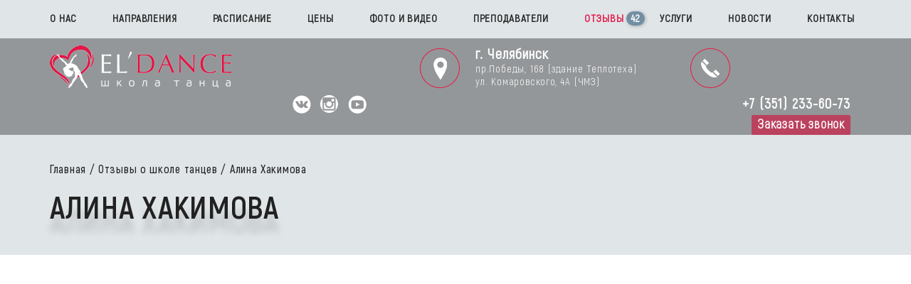

--- FILE ---
content_type: text/html; charset=utf-8
request_url: https://el-dance.ru/reviews/104-review-about-school-eldance-hakimova-alina.html
body_size: 4803
content:
<!DOCTYPE html>
<html dir="ltr" lang="ru">
<head>
<meta charset="utf-8">
<title>Отзыв о школе танцев EL'Dance от Алина Хакимова</title>
<meta name="description" content="Подробнее ознакомиться с отзывом о школе танцев EL'Dance от Алина Хакимова вы можете на нашем сайте или youtube канале">
<meta name="keywords" content="">
<meta property="og:site_name" content="Школа танцев EL&#039;Dance Челябинск">
<meta property="og:type" content="article">
<meta property="og:title" content="Алина Хакимова">
<meta property="og:url" content="https://el-dance.ru/reviews/104-review-about-school-eldance-hakimova-alina.html">
<link rel="search" type="application/opensearchdescription+xml" href="https://el-dance.ru/engine/opensearch.php" title="Школа танцев EL&#039;Dance Челябинск">
<link rel="canonical" href="https://el-dance.ru/reviews/104-review-about-school-eldance-hakimova-alina.html">

<meta name="author" content="Веб студия Micaz.ru">
<meta name="viewport" content="width=device-width, initial-scale=1, shrink-to-fit=no">
<link rel="stylesheet" href="/templates/el-dance/css/bootstrap.min.css">
<link rel="stylesheet" href="/templates/el-dance/css/style.css">
<link rel="stylesheet" href="/templates/el-dance/css/responsive.css">
<link rel="shortcut icon" href="/templates/el-dance/images/favicon.ico" type="image/x-icon">
</head>
<body>

<header class="container-fluid desktop">
<div class="row">
<nav class="container-fluid topnav cl-effect-5">
<ul class="container main-menu">
<li class="nav-item"><a href="/about-studios.html" title="" ><span data-hover="О нас">О нас</span></a></li>
<li class="nav-item"><a href="/dancing-directions/" title="" ><span data-hover="Направления">Направления</span></a></li>
<li class="nav-item"><a href="/schedule.html" title="" ><span data-hover="Расписание">Расписание</span></a></li>
<li class="nav-item"><a href="/price.html" title="" ><span data-hover="Цены">Цены</span></a></li>
<li class="nav-item"><a href="/stock/" title="" ><span data-hover="Фото и Видео">Фото и Видео</span></a></li>
<li class="nav-item"><a href="/teachers/" title="" ><span data-hover="Преподаватели">Преподаватели</span></a></li>
<li class="nav-item"><a href="/reviews/" title="" class="active"><span data-hover="Отзывы">Отзывы</span></a><span class="newmarker">42</span></li>
<li class="nav-item"><a href="/services/" title="" ><span data-hover="Услуги">Услуги</span></a></li>
<li class="nav-item"><a href="/news/" title="" ><span data-hover="Новости">Новости</span></a></li>
<li class="nav-item"><a href="/contacts.html" title="" ><span data-hover="Контакты">Контакты</span></a></li>
</ul>
</nav>
<div class="container-fluid topinfo">
<div class="container">
<div class="row">
<div class="col-xl-3 col-md-2 logotype"><a href="/" title="Школа танцев EL'Dance в Челябинске"><img src="/templates/el-dance/images/logo.png" alt="Школа танцев EL'Dance в Челябинске"></a></div>
<div class="col-xl-2 col-md-2">
<!--noindex-->
<div class="soc">
<a target="_blank" class="vk posit" rel="nofollow" href="https://vk.com/eldanceru" title="Мы в VK"></a>   
<a target="_blank" class="instagram posit" rel="nofollow" href="https://www.instagram.com/eldance_74" title="Мы в instagram"></a>
<a target="_blank" class="yt posit" rel="nofollow" href="https://www.youtube.com/channel/UCIyF67dmODzDgZRkBbbhM0g" title="Мы на youtube"></a>         
</div>
<!--/noindex-->
</div>
<div class="col-xl-4 col-md-5">
<span class="adr-ico"></span>
<div class="adr-text"><strong>г. Челябинск</strong>пр.Победы, 168 (здание Теплотеха)<br>ул. Комаровского, 4А (ЧМЗ)</div>
</div>
<div class="col-xl-3 col-md-3">
<span class="phone-ico"></span>
<div class="adr-text"><strong class="strong-two">+7 (351) 233-60-73</strong><span class="callback open_modal">Заказать звонок</span></div>
</div>
</div>
</div>
</div>
</div>

</header>



<!--Вывод контента начало -->








<div class="speednav container-fluid mb-4">
<div class="container">
<div class="row">
<div class="speedbar"><div class="over"><span id="dle-speedbar"><span itemscope itemtype="http://data-vocabulary.org/Breadcrumb"><a href="https://el-dance.ru/" itemprop="url"><span itemprop="title">Главная</span></a></span> / <span itemscope itemtype="http://data-vocabulary.org/Breadcrumb"><a href="https://el-dance.ru/reviews/" itemprop="url"><span itemprop="title">Отзывы о школе танцев</span></a></span> / Алина Хакимова</span></div></div>
</div>
<div class="row mt-xl-3 category-title">
<h1>Алина Хакимова</h1>
</div>
</div>
</div>
<div class="container-fluid mt-5 mb-5 content">
<div class="container text-answer">
<div class="reviews-video">
<iframe width="100%" height="512" src="https://www.youtube.com/embed/g8p_-LVJLhs" frameborder="0" allow="accelerometer; autoplay; encrypted-media; gyroscope; picture-in-picture" allowfullscreen></iframe></div>
<p>Большое спасибо Эльвире Равильевне и школе танцев EL'Dance. Занимаюсь более 3х лет танцем живота, не жалею , жалею только, что не начала заниматься раньше! Всем советую, приходите заниматься!</p>
</div>

<div class="container mt-4">
<div class="answer-rev">
<p>Алиночка, Очень приятно, слышать твои слова, понимаем, что не зря работаем когда видим ваше стремление, желание и успехи! Большое спасибо за отзыв!</p>
<span class="adm">С уважением, Администрация школы танцев EL'Dance.</span>
</div>
</div>

<div class="container mt-5">
<script src="https://yastatic.net/es5-shims/0.0.2/es5-shims.min.js"></script>
<script src="https://yastatic.net/share2/share.js"></script>
<div style="display: flex;">
<div class="mr-3 share">Понравился отзыв? Не забывайте делиться:</div>
<div class="ya-share2" data-services="vkontakte,facebook,odnoklassniki,moimir,twitter,linkedin,lj,viber,whatsapp,skype,telegram"></div>
</div>
</div>
</div>




<!--Вывод контента конец -->

<!-- Почему стоит выбрать школу начало -->

<!-- Направления конец -->
	

<!-- Преподаватели начало -->

<!-- Преподаватели конец -->



<!-- Акции начало -->

<!-- Акции конец -->




<!-- Новости начало -->

<!-- Новости конец -->


<!-- Текст про компанию начало -->


























<!-- Форма футер начало -->
<div class="container-fluid" id="form-footer">
<div class="container">
<div id="erconts" class="erconts"></div>
<form name="MyForm" class="col-12 footerform form_unisender" action="#" id="callbacks" method="post">
<div class="row">
<div class="col-xl-2 col-md-2 title">Запишись<span>на пробное занятие</span></div>
<div class="col-xl-2 col-md-2"><div class="row"><input name="name" type="text" placeholder="Ваше имя" id="namebotform"/></div></div>
<div class="col-xl-2 col-md-2"><div class="row"><input name="email" type="email" placeholder="Email"  id="emailbotform"/></div></div>
<div class="col-xl-3 col-md-3"><div class="row"><input name="tel" type="text" id="phone" placeholder="Телефон" /></div></div>
<div class="col-xl-3 col-md-3"><div class="row"><input type="submit" class="btn-form" value="Записаться на пробное занятие" id="btncontcall" /></div></div>
</div>
</form>
</div>
</div>
<!-- Форма футер конец -->

<footer class="container-fluid">
	<div class="container">
	<div class="row">
	<div class="col-xl-5 col-md-5 mt-5">
	<div class="titlefooterdiv">Карта сайта</div>
	<div class="row">
		<ul class="col-xl-6 col-md-6 border-botom">
		<li><a href="/about-studios.html" title="" ><span data-hover="О нас">О нас</span></a></li>
		<li><a href="/dancing-directions/" title="" ><span data-hover="Направления">Направления</span></a></li>
		<li><a href="/schedule.html" title="" ><span data-hover="Расписание занятий">Расписание занятий</span></a></li>
		<li><a href="/teachers/" title="" ><span data-hover="Преподаватели">Преподаватели</span></a></li>
		<li><a href="/news/" title="" ><span data-hover="Новости">Новости</span></a></li>
		</ul>
		<ul class="col-xl-6 col-md-6 border-botom">
		<li><a href="/stock/" title="" ><span data-hover="Акции">Акции</span></a></li>
		<li><a href="/price.html" title="" ><span data-hover="Цены">Цены</span></a></li>
		<li><a href="/reviews/" title="" class="active"><span data-hover="Отзывы">Отзывы</span></a></li>
		<li><a href="/services/" title="" ><span data-hover="Услуги">Услуги</span></a></li>
		<li><a href="/contacts.html" title="" ><span data-hover="Контакты">Контакты</span></a></li>
		</ul></div>
		<div class="copiryght"><a href="/" title="Школа танцев в Челябинске для детей и взрослых">Школа танцев EL'Dance</a> &#169; <script>var mdate=new Date();document.write(mdate.getFullYear());</script>. ИНН: 745005763169</div>
		</div>
	<div class="col-xl-6 col-md-7 offset-xl-1 mt-5">
	<div class="row titlefooterdiv">Как нас найти<!--noindex--><div class="soc">
<a target="_blank" rel="nofollow" class="vk posit" href="https://vk.com/eldanceru" title="Мы в VK"></a>   
<a target="_blank" rel="nofollow" class="instagram posit" href="https://www.instagram.com/eldance_74" title="Мы в instagram"></a>
<a target="_blank" rel="nofollow" class="yt posit" href="https://www.youtube.com/channel/UCIyF67dmODzDgZRkBbbhM0g" title="Мы на youtube"></a>         
</div><!--/noindex--></div>
	




	<div id="map"></div>
	<div class="footercontact"><span class="telf">+7 (351) 233-60-73</span> <span>пр.Победы, 168 (здание Теплотеха)</span></div>
	</div>
	</div>
	</div>	
</footer>
<div id="totop"></div>
<div class="overlay"></div>
<div class="popup">
<div class="backbg"></div>
<div class="close_modal">x</div>
<form class="fofm" action="#">
<h5>Закажите звонок</h5>
<div class="speach">Заполните форму и мы свяжемся с вам в ближайшее время</div>
<input type="text" required="" placeholder="Ваше имя" name="txtname">
<input type="tel" pattern="^((8|\+7)[\- ]?)?(\(?\d{3}\)?[\- ]?)?[\d\- ]{7,10}$" required="" placeholder="Ваш номер телефона" id="phonetwo" name="txtphone">
<input type="email" placeholder="Ваш email" name="txtemail">
<label class="confcheck"><input type="checkbox" checked>Я принимаю <a href="/privacy-policy.html" title="Политика конфиденциальности" target="_blank">условия передачи информации</a></label>
<input type="hidden" name="valTrFal" class="valTrFal" value="valTrFal_disabled">
<input type=hidden name=service>
<input type="submit" class="button" value="Заказать услугу" disabled="disabled" name="btnsend">
</form>
</div>
<div class="popup2">
<div class="backbg"></div>
<div class="close_modal">x</div>
<div class="window">
<div class="insText">
<h5>Ваша заявка отправлена</h5>
<p>Наш менеджер свяжется с вами в ближайшее время!</p>
<p>Благодарим за оказанное нам доверие.</p>
</div>
</div>
</div>






<script src="/templates/el-dance/js/jquery-3.3.1.min.js"></script>







<script>$(function(){$(window).scroll(function(){0!=$(this).scrollTop()?$("#totop").fadeIn():$("#totop").fadeOut()}),$("#totop").click(function(){$("body,html").animate({scrollTop:0},1e3)})});</script>
<script src="/templates/el-dance/js/owl.carousel.min.js"></script>
<script>$(document).ready(function(){$(".owl-teachers").owlCarousel({loop:!0,margin:10,responsiveClass:!0,autoplay:!0,autoplayTimeout:9000,smartSpeed:2750,responsive:{0:{items:1,nav:0},600:{items:2,nav:1},1000:{items:2,nav:1,loop:!0,margin:20}}})});</script>
<script>$(document).ready(function(){$(".owl-action").owlCarousel({loop:!0,margin:10,responsiveClass:!0,autoplay:!0,autoplayTimeout:14000,smartSpeed:2550,responsive:{0:{items:1,nav:0},600:{items:3,nav:1},1000:{items:3,nav:1,loop:!0,margin:20}}})});</script>
<script>$(document).ready(function(){$(".owl-news").owlCarousel({loop:!0,margin:10,responsiveClass:!0,autoplay:!0,autoplayTimeout:22000,smartSpeed:2250,responsive:{0:{items:1,nav:0},600:{items:2,nav:1},1000:{items:2,nav:1,loop:!0,margin:20}}})});</script>
<script>$(document).ready(function(){$(".owl-reviews").owlCarousel({loop:!0,margin:10,responsiveClass:!0,autoplay:!0,autoplayTimeout:22000,smartSpeed:2250,responsive:{0:{items:1,nav:0},600:{items:2,nav:1},1000:{items:2,nav:1,loop:!0,margin:20}}})});</script>
<script src="/templates/el-dance/js/tabs_localStorage.js"></script>
<script>if((self.parent&&!(self.parent===self))&&(self.parent.frames.length!=0)){self.parent.location=document.location}</script>
<script src="/templates/el-dance/js/jquery.maskedinput.min.js"></script>
<script>$("#phone").mask("+7(999) 999-99-99");$("#phonetwo").mask("+7(999) 999-99-99");$("#phonethree").mask("+7(999) 999-99-99");</script>
<script src="/templates/el-dance/js/custom.js"></script>
<script>
$(document).ready(function() {
$("#btncontcall").click(function(){ 
     $.ajax({
        type: "POST",
        url:"https://el-dance.ru/send.php",
        data:$("#callbacks").serialize(),
        error:function(){$("#erconts").html("Произошла ошибка!");},
		beforeSend: function() {
            $("#erconts").html("Отправляем данные...");
        },
		success: function(result){
			$("#erconts").html(result);
			$("#namebotform").val("");
			$("#emailbotform").val("");
			$("#phone").val("");
			$('.popup2, .overlay').css('opacity','1');
			$('.popup2, .overlay').css('visibility','visible');
			$('.popup').css({'opacity':'0','visibility':'hidden'});
			form.trigger('reset');
		},
    });
    return false;
});
});
</script>

<!-- Yandex.Metrika counter -->
<script type="text/javascript" >
   (function(m,e,t,r,i,k,a){m[i]=m[i]||function(){(m[i].a=m[i].a||[]).push(arguments)};
   m[i].l=1*new Date();k=e.createElement(t),a=e.getElementsByTagName(t)[0],k.async=1,k.src=r,a.parentNode.insertBefore(k,a)})
   (window, document, "script", "https://mc.yandex.ru/metrika/tag.js", "ym");

   ym(51176828, "init", {
        clickmap:true,
        trackLinks:true,
        accurateTrackBounce:true
   });
</script>
<noscript><div><img src="https://mc.yandex.ru/watch/51176828" style="position:absolute; left:-9999px;" alt="" /></div></noscript>
<!-- /Yandex.Metrika counter -->
<!-- VK.Metrika counter -->
<script type="text/javascript">!function(){var t=document.createElement("script");t.type="text/javascript",t.async=!0,t.src="https://vk.com/js/api/openapi.js?168",t.onload=function(){VK.Retargeting.Init("VK-RTRG-547074-9yHF1"),VK.Retargeting.Hit()},document.head.appendChild(t)}();</script><noscript><img src="https://vk.com/rtrg?p=VK-RTRG-547074-9yHF1" style="position:fixed; left:-999px;" alt=""/></noscript>
<!-- /VK.Metrika counter -->
<!-- Facebook Pixel Code -->
<script>
!function(f,b,e,v,n,t,s)
{if(f.fbq)return;n=f.fbq=function(){n.callMethod?
n.callMethod.apply(n,arguments):n.queue.push(arguments)};
if(!f._fbq)f._fbq=n;n.push=n;n.loaded=!0;n.version='2.0';
n.queue=[];t=b.createElement(e);t.async=!0;
t.src=v;s=b.getElementsByTagName(e)[0];
s.parentNode.insertBefore(t,s)}(window, document,'script',
'https://connect.facebook.net/en_US/fbevents.js');
fbq('init', '1016758982047969');
fbq('track', 'PageView');
</script>
<noscript><img height="1" width="1" style="display:none"
src="https://www.facebook.com/tr?id=1016758982047969&ev=PageView&noscript=1"
/></noscript>
<!-- End Facebook Pixel Code -->
<!-- Global site tag (gtag.js) - Google Analytics -->
<script async src="https://www.googletagmanager.com/gtag/js?id=UA-129353468-1"></script>
<script>
  window.dataLayer = window.dataLayer || [];
  function gtag(){dataLayer.push(arguments);}
  gtag('js', new Date());

  gtag('config', 'UA-129353468-1');
</script>


<link rel="stylesheet" type="text/css" href="/templates/el-dance/css/font-awesome.min.css">
<script src="/templates/el-dance/js/bootstrap.bundle.min.js"></script>
<script>
$(function () {
  $('[data-toggle="tooltip"]').tooltip()
})
</script>
</body>
</html>

--- FILE ---
content_type: text/css
request_url: https://el-dance.ru/templates/el-dance/css/style.css
body_size: 15970
content:
@font-face{font-family:'Akrobat-Black';font-display: swap;src:url(../fonts/Akrobat-Black.eot);src:url(../fonts/Akrobat-Black.woff2) format("woff2"),url(../fonts/Akrobat-Black.woff) format("woff"),url(../fonts/Akrobat-Black.ttf) format("truetype"),url(../fonts/Akrobat-Black.svg#Akrobat-Black) format("svg"),url(../fonts/Akrobat-Black.eot?#iefix) format("embedded-opentype");font-weight:400;font-style:normal}
@font-face{font-family:'Akrobat-Bold';font-display: swap;src:url(../fonts/Akrobat-Bold.eot);src:url(../fonts/Akrobat-Bold.woff2) format("woff2"),url(../fonts/Akrobat-Bold.woff) format("woff"),url(../fonts/Akrobat-Bold.ttf) format("truetype"),url(../fonts/Akrobat-Bold.svg#Akrobat-Bold) format("svg"),url(../fonts/Akrobat-Bold.eot?#iefix) format("embedded-opentype");font-weight:400;font-style:normal}
@font-face{font-family:'Akrobat-ExtraBold';font-display: swap;src:url(../fonts/Akrobat-ExtraBold.eot);src:url(../fonts/Akrobat-ExtraBold.woff2) format("woff2"),url(../fonts/Akrobat-ExtraBold.woff) format("woff"),url(../fonts/Akrobat-ExtraBold.ttf) format("truetype"),url(../fonts/Akrobat-ExtraBold.svg#Akrobat-ExtraBold) format("svg"),url(../fonts/Akrobat-ExtraBold.eot?#iefix) format("embedded-opentype");font-weight:400;font-style:normal}
@font-face{font-family:'Akrobat-ExtraLight';font-display: swap;src:url(../fonts/Akrobat-ExtraLight.eot);src:url(../fonts/Akrobat-ExtraLight.woff2) format("woff2"),url(../fonts/Akrobat-ExtraLight.woff) format("woff"),url(../fonts/Akrobat-ExtraLight.ttf) format("truetype"),url(../fonts/Akrobat-ExtraLight.svg#Akrobat-ExtraLight) format("svg"),url(../fonts/Akrobat-ExtraLight.eot?#iefix) format("embedded-opentype");font-weight:400;font-style:normal}
@font-face{font-family:'Akrobat-Light';font-display: swap;src:url(../fonts/Akrobat-Light.eot);src:url(../fonts/Akrobat-Light.woff2) format("woff2"),url(../fonts/Akrobat-Light.woff) format("woff"),url(../fonts/Akrobat-Light.ttf) format("truetype"),url(../fonts/Akrobat-Light.svg#Akrobat-Light) format("svg"),url(../fonts/Akrobat-Light.eot?#iefix) format("embedded-opentype");font-weight:400;font-style:normal}
@font-face{font-family:'Akrobat-Regular';font-display: swap;src:url(../fonts/Akrobat-Regular.eot);src:url(../fonts/Akrobat-Regular.woff2) format("woff2"),url(../fonts/Akrobat-Regular.woff) format("woff"),url(../fonts/Akrobat-Regular.ttf) format("truetype"),url(../fonts/Akrobat-Regular.svg#Akrobat-Regular) format("svg"),url(../fonts/Akrobat-Regular.eot?#iefix) format("embedded-opentype");font-weight:400;font-style:normal}
@font-face{font-family:'Akrobat-SemiBold';font-display: swap;src:url(../fonts/Akrobat-SemiBold.eot);src:url(../fonts/Akrobat-SemiBold.woff2) format("woff2"),url(../fonts/Akrobat-SemiBold.woff) format("woff"),url(../fonts/Akrobat-SemiBold.ttf) format("truetype"),url(../fonts/Akrobat-SemiBold.svg#Akrobat-SemiBold) format("svg"),url(../fonts/Akrobat-SemiBold.eot?#iefix) format("embedded-opentype");font-weight:400;font-style:normal}
@font-face{font-family:'Akrobat-Thin';font-display: swap;src:url(../fonts/Akrobat-Thin.eot);src:url(../fonts/Akrobat-Thin.woff2) format("woff2"),url(../fonts/Akrobat-Thin.woff) format("woff"),url(../fonts/Akrobat-Thin.ttf) format("truetype"),url(../fonts/Akrobat-Thin.svg#Akrobat-Thin) format("svg"),url(../fonts/Akrobat-Thin.eot?#iefix) format("embedded-opentype");font-weight:400;font-style:normal}
@font-face{font-family:'ws-ctrl-bootstrap';font-display: swap;src:url(ws-ctrl-bootstrap.eot);src:url(ws-ctrl-bootstrap.eot#iefix) format("embedded-opentype"),url(ws-ctrl-bootstrap.svg#ws-ctrl-bootstrap) format("svg");font-weight:400;font-style:normal}
@font-face{font-family:'ws-ctrl-bootstrap';font-display: swap;src:url([data-uri]) format("woff"),url([data-uri]) format("truetype")}
html{overflow-x:hidden;}
header{overflow-x:hidden;}
header .topnav{background-color:#e0e5e8;position:relative;z-index:91;font-family:Akrobat-Regular;color:#292929;text-transform:uppercase;font-size:15px;font-style:normal;letter-spacing:.85px;font-weight:600;padding:16px 0}
header .topnav ul{padding:0;margin:0 auto;overflow:hidden}
header .topnav li{display:inline-block;float:left;margin:0 25px;text-align:center}
header .topnav li:first-child{margin-left:0!important}
header .topnav li:last-child{margin-right:0!important}
header .topnav li a{color:#292929;text-decoration:none}
.topnav .newmarker {background-color: rgba(40,84,115, 0.6);color: #fff;position: absolute;padding: 5px;height: 20px;width: 26px;text-align: center;line-height: 11px;border-radius: 15px;margin-left: 3px;-webkit-box-shadow: 1px 1px 5px 0px rgba(0,0,0,0.25);
-moz-box-shadow: 1px 1px 5px 0px rgba(0,0,0,0.25);
box-shadow: 1px 1px 5px 0px rgba(0,0,0,0.25);}
cl-effect-5 a{overflow:hidden;padding:0 4px;height:1em}
.cl-effect-5 a span{position:relative;display:inline-block;-webkit-transition:-webkit-transform .3s;-moz-transition:-moz-transform .3s;transition:transform .3s}
.cl-effect-5 a span::before{position:absolute;top:100%;content:attr(data-hover);font-weight:700;-webkit-transform:translate3d(0,0,0);-moz-transform:translate3d(0,0,0);transform:translate3d(0,0,0);color:#e41b49}
header .topnav .active{color:#e41b49!important}
.cl-effect-5 a:hover span,.cl-effect-5 a:focus span{-webkit-transform:translateY(-100%);-moz-transform:translateY(-100%);transform:translateY(-100%)}
header .topinfo{background-color:rgba(0,0,0,0.34);position:relative;z-index:91;overflow:hidden}
header .topinfo .logotype{padding:10px 0}
header .topinfo .adr-ico{width:56px;height:56px;background-image:url(../images/header-sprite.png);background-repeat:no-repeat;background-position:0 0;display:inline-block;float:left;margin:14px 22px 14px 30px}
header .topinfo .phone-ico{width:56px;height:56px;background-image:url(../images/header-sprite.png);background-repeat:no-repeat;background-position:-58px 0;display:inline-block;float:left;margin:14px 22px 14px 30px}
header .topinfo .adr-text{color:#fff;font-family:Akrobat-Light;font-size:15px;letter-spacing:.8px;display:block;line-height:18px;margin-top:14px}
header .topinfo .adr-text strong{font-family:Akrobat-Regular;font-size:20px;display:block;margin-bottom:3px;letter-spacing:1px}
header .topinfo .adr-text .callback{color:#fff;font-size:18px;font-weight:600;text-align:right;float:right;margin-top:3px;padding:5px 8px;transition:.3s;-webkit-border-radius:2px;-moz-border-radius:2px;border-radius:2px;animation:callbackmove 5s infinite linear}
header .topinfo .adr-text .callback:hover{cursor:pointer;color:#e51a48;background:none;padding:5px 8px;transition:.3s;border-bottom:1px dashed #e51a48;animation:none}
@keyframes callbackmove{0%{background:none}
25%{background:#ce1942}
50%{background:none}
75%{background:#ce1942}
}
header .topinfo .strong-two{float:right}
header .topnav .callbackbutton{color:#b72c38;font-size:18px;font-family:Akrobat-SemiBold;text-decoration:none;border-bottom:1px dashed #b72c38;display:inline;padding-bottom:1px;text-align:right;float:right;margin-top:-3px}
header .topnav .callbackbutton:hover{cursor:pointer}
header .slideshow{margin-top:-135px}
header .slideshow .callback-slider{position:relative;z-index:99;font-size:16px;text-shadow:none!important;text-transform:none;font-family:Akrobat-SemiBold;letter-spacing:1px;text-align:center;border:2px solid #e41b49;display:inline-block;text-transform:uppercase;padding:15px 20px;-webkit-border-radius:4px;-moz-border-radius:4px;border-radius:4px;background:rgba(0,0,0,0.5);transition:1.5s}
header .slideshow .callback-slider:hover{cursor:pointer;background:#ce1942!important;transition:.3s}
.speednav{background:#e0e5e8;margin:-138px auto 40px;padding-top:175px;padding-bottom:30px;color:#212121;font-family:Akrobat-SemiBold;letter-spacing:.7px}
.speednav a{color:#212121!important;text-decoration:none!important}
.category-title h1{font-family:Akrobat-Bold;text-align:left;font-size:45px;letter-spacing:.7px;text-transform:uppercase;text-shadow:0 20px 10px rgba(0,0,0,0.15)}
#section-two{margin-bottom:170px}
#section-two .why-we-text{margin-top:65px;color:#292929;font-family:Akrobat-Regular}
#section-two .why-we-text h2{font-size:36px;text-transform:uppercase;margin-bottom:20px}
#section-two .why-we-text h2 strong{font-family:Akrobat-Bold;font-size:35px}
#section-two .why-we-text p{font-size:17px}
#section-two .why-we{position:relative;z-index:90;margin:-5px auto 0}
#section-two .why-we div:nth-child(1){background:#fff;width:240px;height:240px;transform:rotate(45deg);position:relative;margin:0 auto;-webkit-box-shadow:0 0 24px 4px rgba(0,0,0,0.1);-moz-box-shadow:0 0 24px 4px rgba(0,0,0,0.1);box-shadow:0 0 24px 4px rgba(0,0,0,0.1);overflow:hidden}
#section-two .why-we div:nth-child(2){background:#fff;width:240px;height:240px;transform:rotate(45deg);position:relative;margin:-71px 0 0 28px;-webkit-box-shadow:0 0 24px 4px rgba(0,0,0,0.1);-moz-box-shadow:0 0 24px 4px rgba(0,0,0,0.1);box-shadow:0 0 24px 4px rgba(0,0,0,0.1);overflow:hidden}
#section-two .why-we div:nth-child(3){background:#fff;width:240px;height:240px;transform:rotate(45deg);position:relative;margin:-70px auto;-webkit-box-shadow:0 0 24px 4px rgba(0,0,0,0.1);-moz-box-shadow:0 0 24px 4px rgba(0,0,0,0.1);box-shadow:0 0 24px 4px rgba(0,0,0,0.1);overflow:hidden}
#section-two .why-we div:nth-child(4){background:#fff;width:240px;height:240px;transform:rotate(45deg);position:relative;float:right;margin:-340px 29px 0 0;-webkit-box-shadow:0 0 24px 4px rgba(0,0,0,0.1);-moz-box-shadow:0 0 24px 4px rgba(0,0,0,0.1);box-shadow:0 0 24px 4px rgba(0,0,0,0.1);overflow:hidden}
#section-two .why-we .text{transform:rotate(-45deg);display:block;text-align:center;font-size:18px;text-transform:uppercase;color:#353535;font-family:Akrobat-Bold}
#section-two .why-we .one .ico{height:116px;width:56px;background-image:url(../images/why-we-sprite.png);background-repeat:no-repeat;background-position:-1px 0;display:block;transform:rotate(-45deg);margin:35px 0 -65px 65px}
#section-two .why-we .two .ico{height:80px;width:71px;background-image:url(../images/why-we-sprite.png);background-repeat:no-repeat;background-position:-62px 0;display:block;transform:rotate(-45deg);margin:50px 0 -65px 50px}
#section-two .why-we .three .ico{height:82px;width:62px;background-image:url(../images/why-we-sprite.png);background-repeat:no-repeat;background-position:-137px 0;display:block;transform:rotate(-45deg);margin:45px 0 -65px 45px}
#section-two .why-we .fore .ico{height:85px;width:72px;background-image:url(../images/why-we-sprite.png);background-repeat:no-repeat;background-position:-200px 0;display:block;transform:rotate(-45deg);margin:48px 0 -80px 48px}
#section-two .why-we .one .text{margin:40px -10px 11px 65px}
#section-two .why-we .two .text{margin:55px 10px 6px 55px}
#section-two .why-we .three .text{margin:54px -25px 0 0}
#section-two .why-we .fore .text{margin:60px 0 10px 50px}
#section-two .why-we-text a{transition:.35s;color:#353535;background:none;font-size:18px;font-family:Akrobat-Regular;text-align:center;display:block;border:2px solid #e41b49;text-decoration:none;width:54%;padding:16px 0;font-weight:600;letter-spacing:.8px;margin-top:40px;position:relative;z-index:1}
#section-two .why-we-text a:hover{transition:.35s;background:#e41b49;color:#fff}
#section-two .why-we div{-o-transition:transform 1s linear;-ms-transition:transform 1s linear;-moz-transition:transform 1s linear;-webkit-transition:transform 1s linear;transition:transform 1s linear}
#section-two .why-we div:hover{cursor:pointer;-o-transform:rotate(1.124turn);-ms-transform:rotate(1.124turn);-moz-transform:rotate(1.124turn);-webkit-transform:rotate(1.124turn);transform:rotate(1.124turn)}
div#voverlay{background-image:url(../index_videolb/back.png);width:864px;height:480px;display:none;padding:30px 30px 32px}
div#voverlay .close{background:url(../index_videolb/close.png) 0 0;position:absolute;right:4px;top:4px;cursor:pointer;height:32px;width:32px}
div#voverlay .close:hover{background-position:0 100%}
div#vcontainer{left:0;top:0;width:100%;height:100%;background:url(../index_videolb/loading.gif) no-repeat 50% 50%}
#wowslider-container1{display:table;zoom:1;position:relative;width:100%;max-width:100%;max-height:600px;margin:0 auto;z-index:90;text-align:left;font-size:10px;text-shadow:none;-webkit-box-sizing:content-box;-moz-box-sizing:content-box;box-sizing:content-box}
#wowslider-container1 .ws_images ul{position:relative;width:10000%;height:100%;left:0;list-style:none;margin:0;padding:0;border-spacing:0;overflow:visible}
#wowslider-container1 .ws_images ul li{position:relative;width:1%;height:100%;line-height:0;overflow:hidden;float:left;padding:0!important;margin:0!important}
#wowslider-container1 .ws_images{position:relative;left:0;top:0;height:100%;max-height:830px;max-width:100%;vertical-align:top;border:none;overflow:hidden}
#wowslider-container1 .ws_images ul a{width:100%;height:100%;max-height:830px;display:block;color:transparent}
#wowslider-container1 img{max-width:none!important}
#wowslider-container1 .ws_images .ws_list img,#wowslider-container1 .ws_images > div > img{width:100%;border:none 0;max-width:none;padding:0;margin:0}
#wowslider-container1 .ws_images > div > img{max-height:600px}
#wowslider-container1 .ws_images iframe{position:absolute;z-index:-1}
#wowslider-container1 .ws-title > div{display:inline-block!important}
#wowslider-container1 a{text-decoration:none;outline:none;border:none}
#wowslider-container1 .ws_bullets{float:left;position:absolute;z-index:70}
#wowslider-container1 .ws_bullets div{position:relative;float:left;font-size:0}
#wowslider-container1 .ws_bullets a{line-height:0}
#wowslider-container1 .ws_script{display:none}
#wowslider-container1 sound,#wowslider-container1 object{position:absolute}
#wowslider-container1 .ws_effect{position:static;width:100%;height:100%}
#wowslider-container1 .ws_photoItem{border:2em solid #fff;margin-left:-2em;margin-top:-2em}
#wowslider-container1 .ws_cube_side{background:#A6A5A9}
#wowslider-container1.ws_gestures{cursor:-webkit-grab;cursor:-moz-grab;cursor:url([data-uri]),move}
#wowslider-container1.ws_gestures.ws_grabbing{cursor:-webkit-grabbing;cursor:-moz-grabbing;cursor:url([data-uri]),move}
#wowslider-container1.ws_video_playing .ws_bullets{display:none}
#wowslider-container1.ws_video_playing:hover .ws_bullets{display:block}
#wowslider-container1.ws_video_playing_ie .ws_bullets,#wowslider-container1.ws_video_playing_ie a.ws_next,#wowslider-container1.ws_video_playing_ie a.ws_prev{display:block}
#wowslider-container1 .ws_video_btn{position:absolute;display:none;cursor:pointer;top:0;left:0;width:100%;height:100%;z-index:55}
#wowslider-container1 .ws_video_btn.ws_youtube,#wowslider-container1 .ws_video_btn.ws_vimeo{display:block}
#wowslider-container1 .ws_video_btn div{position:absolute;background-image:url(./playvideo.png);background-size:200%;top:50%;left:50%;width:7em;height:5em;margin-left:-3.5em;margin-top:-2.5em}
#wowslider-container1 .ws_video_btn.ws_youtube div{background-position:0 0}
#section-rev .more{color:#e41b49!important;text-decoration:none!important;text-align:center;margin:0 auto;display:inline;font-family:Akrobat-Regular;letter-spacing:.8px;font-size:18px;font-weight:600;margin-top:20px}
#wowslider-container1 .ws_video_btn.ws_youtube:hover div{background-position:100% 0}
#wowslider-container1 .ws_video_btn.ws_vimeo div{background-position:0 100%}
#wowslider-container1 .ws_video_btn.ws_vimeo:hover div{background-position:100% 100%}
#wowslider-container1 .ws_playpause.ws_hide{display:none!important}
#wowslider-container1 .ws_bullets a{position:relative;display:inline-block;margin:0 4px;padding:5px;width:0;border-radius:50%;background:rgba(0,0,0,0);-webkit-box-shadow:inset 0 0 0 1px #b2a8b2;box-shadow:inset 0 0 0 1px #b2a8b2;background:#d1d1d1}
#wowslider-container1 .ws_bullets a.ws_selbull{background:#e41b49;padding:5px;-webkit-box-shadow:none;box-shadow:none}
#wowslider-container1 a.ws_next,#wowslider-container1 a.ws_prev{position:absolute;font:3.2em ws-ctrl-bootstrap;z-index:60;color:#fff;overflow:hidden;width:15%;height:100%;top:0;opacity:.7}
#wowslider-container1 a.ws_next{left:85%;background-image:-webkit-linear-gradient(left,rgba(0,0,0,0.0001) 0,rgba(0,0,0,0.5) 100%);background-image:linear-gradient(to right,rgba(0,0,0,0.0001) 0,rgba(0,0,0,0.5) 100%);filter:progid:DXImageTransform.Microsoft.gradient(startColorstr='#00000000',endColorstr='#80000000',GradientType=1);background-repeat:repeat-x}
#wowslider-container1 a.ws_prev{left:0;background-image:-webkit-linear-gradient(left,rgba(0,0,0,0.5) 0,rgba(0,0,0,0.0001) 100%);background-image:linear-gradient(to right,rgba(0,0,0,0.5) 0,rgba(0,0,0,0.0001) 100%);filter:progid:DXImageTransform.Microsoft.gradient(startColorstr='#80000000',endColorstr='#00000000',GradientType=1);background-repeat:repeat-x}
#wowslider-container1 a.ws_next:after,#wowslider-container1 a.ws_prev:after{position:absolute;display:block;top:45%;margin-top:25px;left:0;right:0;text-align:center;vertical-align:middle;color:#fff;text-shadow:0 1px 2px rgba(0,0,0,0.6)}
#wowslider-container1 a.ws_next:after{content:url(../images/arrow-next.png)}
#wowslider-container1 a.ws_prev:after{content:url(../images/arrow-prev.png)}
#wowslider-container1 a.ws_next:hover,#wowslider-container1 a.ws_prev:hover{opacity:.9}
#wowslider-container1 .ws_playpause{position:absolute;font:3.2em ws-ctrl-bootstrap;top:50%;left:50%;margin-top:-.5em;margin-left:-.3125em;color:#fff;opacity:.5;text-shadow:0 1px 2px rgba(0,0,0,0.6);text-decoration:none;z-index:59}
#wowslider-container1 .ws_playpause:hover{opacity:.9}
#wowslider-container1 .ws_playpause:after{display:block;text-align:center}
#wowslider-container1 .ws_pause:after{content:'\e803'}
#wowslider-container1 .ws_play:after{content:'\e802'}
#wowslider-container1 .ws_bullets{bottom:20px;left:50%}
#wowslider-container1 .ws_bullets div{left:-50%}
#wowslider-container1 .ws_bulframe span{visibility:visible;opacity:1;position:absolute;width:0;height:0;border-left:7px solid transparent;border-right:7px solid transparent;border-top:7px solid #fff;bottom:-10px;margin-left:-7px;left:56px}
#wowslider-container1 .ws-title{position:absolute;background:none;font-family:'Akrobat-Black';letter-spacing:5px;color:#fff;text-shadow:0 1px 2px rgba(0,0,0,0.9);bottom:20%;top:auto;opacity:1;text-align:center;font-size:6em;text-transform:uppercase;width:100%;padding-left:20%;padding-right:20%;-webkit-box-sizing:border-box;-moz-box-sizing:border-box;box-sizing:border-box;z-index:50}
#wowslider-container1 .ws-title .speach{font-family:'Akrobat-Regular';font-size:.4em;width:100%;display:block;letter-spacing:1px;text-transform:none!important;line-height:26px}
#wowslider-container1 .ws-title div{margin-top:.5em;font-size:.542em}
#wowslider-container1 .ws_images > ul{animation:wsBasic 8s infinite;-moz-animation:wsBasic 8s infinite;-webkit-animation:wsBasic 8s infinite}
@keyframes wsBasic{0%{left:-0}
25%{left:-0}
50%{left:-100%}
75%{left:-100%}
}
@-moz-keyframes wsBasic{0%{left:-0}
25%{left:-0}
50%{left:-100%}
75%{left:-100%}
}
@-webkit-keyframes wsBasic{0%{left:-0}
25%{left:-0}
50%{left:-100%}
75%{left:-100%}
}
#wowslider-container1 .ws_bullets a img{text-indent:0;display:block;bottom:15px;left:-56px;visibility:hidden;position:absolute;border:1px solid #fff;max-width:none}
#wowslider-container1 .ws_bullets a:hover img{visibility:visible}
#wowslider-container1 .ws_bulframe div div{height:48px;overflow:visible;position:relative}
#wowslider-container1 .ws_bulframe div{left:0;overflow:hidden;position:relative;width:111px;background-color:#fff}
#wowslider-container1 .ws_bullets .ws_bulframe{display:none;bottom:19px;margin-left:2px;overflow:visible;position:absolute;cursor:pointer;border:3px solid #fff}
#wowslider-container1 .ws_bulframe div div{height:auto}
@media all and (max-width:760px){#wowslider-container1 .ws_fullscreen{display:block}
}
@media all and (max-width:400px){#wowslider-container1 .ws_controls,#wowslider-container1 .ws_bullets,#wowslider-container1 .ws_thumbs{display:none}
}
#section-three .bgvideo{background-image:url(../images/videobg.jpg);width:1130px;height:1490px;background-repeat:no-repeat;float:left;position:absolute;z-index:0;margin-top:-240px}
#section-three h4{color:#292929;font-size:36px;text-transform:uppercase;font-family:'Akrobat-Regular';float:right;width:100%;text-align:right;margin:20px 15px 0 auto;letter-spacing:.75px}
#section-three h4 strong{font-family:'Akrobat-Bold'}
#section-three .titlefori span{margin-bottom:55px;display:block;width:100%;text-align:right;margin-right:17px;color:#666}
#section-three .titlefori span strong{background:#CCC;color:#fff;padding:5px;border-radius:50%;padding:0 8px;text-align:center;font-size:14px;-webkit-border-radius:50%;-moz-border-radius:50%;border-radius:50%}
#section-three .tabs .dancing-directions .direction{width:auto;margin:12.5px auto;text-align:center;padding-top:34px;padding-bottom:34px;overflow:hidden;-webkit-box-shadow:0 4px 16px 0 rgba(0,0,0,0.17);-moz-box-shadow:0 4px 16px 0 rgba(0,0,0,0.17);box-shadow:0 4px 16px 0 rgba(0,0,0,0.17);background:#fff;overflow:hidden}
#section-three .tabs .dancing-directions .direction:hover{cursor:pointer}
#section-three .tabs .dancing-directions .direction .title-direction{color:#262626;font-size:18px;font-family:'Akrobat-ExtraBold';text-transform:uppercase;letter-spacing:.5px}
#section-three .tabs .dancing-directions .direction .title-direction a{text-decoration:none!important;color:#262626}
#section-three .tabs .dancing-directions .direction .img-direction{width:100%;height:auto;position:relative;display:none;overflow:hidden}
#section-three .tabs .dancing-directions .direction:hover .img-direction{display:block;margin:-34px 0 -62px;overflow:hidden}
#section-three .tabs .dancing-directions .direction:hover .title-direction{color:#fff;z-index:3;position:relative;text-shadow:0 4px 16px rgba(0,0,0,0.23)}
#section-three .tabs .dancing-directions .direction:hover .title-direction a{color:#fff!important}
#section-three .tabs .dancing-directions .direction .img-direction img{background-size:cover;width:100%;height:auto}
.tabs{max-width:700px;margin:0 0 30px}
.tabs__caption{display:-webkit-flex;display:-ms-flexbox;display:flex;-webkit-flex-wrap:wrap;-ms-flex-wrap:wrap;flex-wrap:wrap;list-style:none;position:relative;margin:-1px 0 45px -1px}
.tabs__caption li:last-child:before{content:'';position:absolute;bottom:-5px;left:0;right:-2px;z-index:-1;height:5px}
.tabs__caption:after{content:'';display:table;clear:both}
.tabs ul{padding-left:0}
.tabs__caption li{padding:30px 25px 45px;margin:1px 0 0 1px;color:#FFF;text-align:center;border:1px solid;border-color:transparent}
.tabs__caption li .backname{color:#e41c4a;text-transform:uppercase;opacity:.08;font-size:40px;font-weight:600;text-align:center;position:relative;z-index:1}
.tabs__caption li .frontname{color:#292929;font-size:24px;font-family:'Akrobat-SemiBold';position:relative;z-index:2;text-align:center;display:block;margin-top:-47px}
.tabs__caption li:not(.active){cursor:pointer}
.tabs__caption li:not(.active):hover{background:#fdf3f4}
.tabs__caption .active{background:#FFF;color:#000;border-color:#e41b49}
.tabs__caption .active:after{content:'';position:absolute;bottom:-5px;left:0;right:0;height:5px;background:#FFF}
.tabs__content{display:none;background:none}
.tabs__content.active{display:block}
@media screen and (max-width:650px){.tabs__caption li{-webkit-flex:1 0 auto;-ms-flex:1 0 auto;flex:1 0 auto}
.vertical .tabs__caption{float:none;display:-webkit-flex;display:-ms-flexbox;display:flex}
.vertical .tabs__caption li{border-width:2px 2px 0;border-radius:5px 5px 0 0}
.vertical .tabs__caption li:last-child:before{display:block}
.vertical .tabs__caption .active:after{top:auto;bottom:-5px;left:0;right:0;width:auto;height:5px;background:#FFF}
}
#section-fore{margin:75px auto;position:relative}
#section-fore h4{font-size:36px;font-family:Akrobat-Regular;text-transform:uppercase;letter-spacing:.8px;color:#292929}
#section-fore h4 strong{font-family:Akrobat-ExtraBold}
#section-fore .owl-teachers{margin-top:40px}
#section-fore .more{color:#e41b49!important;text-decoration:none!important;text-align:center;margin:0 auto;display:inline;font-family:Akrobat-Regular;letter-spacing:.8px;font-size:18px;font-weight:600;margin-top:20px}
#section-five .more{color:#e41b49!important;text-decoration:none!important;text-align:center;margin:0 auto;display:inline;font-family:Akrobat-Regular;letter-spacing:.8px;font-size:18px;font-weight:600;margin-top:20px}
#section-six .more{color:#e41b49!important;text-decoration:none!important;text-align:center;margin:0 auto;display:inline;font-family:Akrobat-Regular;letter-spacing:.8px;font-size:18px;font-weight:600;margin-top:20px}
#section-seven .more{color:#e41b49!important;text-decoration:none!important;text-align:center;margin:0 auto;display:inline;font-family:Akrobat-Regular;letter-spacing:.8px;font-size:18px;font-weight:600;margin-top:20px}
#section-fore .more span{display:inline-block;float:right;height:22px;width:14px;background-image:url(../images/arrow.png);background-repeat:no-repeat;background-position:-92px -17px;margin-left:7px;margin-top:3px}
#section-five .more span{display:inline-block;float:right;height:22px;width:14px;background-image:url(../images/arrow.png);background-repeat:no-repeat;background-position:-92px -17px;margin-left:7px;margin-top:3px}
#section-six .more span{display:inline-block;float:right;height:22px;width:14px;background-image:url(../images/arrow.png);background-repeat:no-repeat;background-position:-92px -17px;margin-left:7px;margin-top:3px}
#section-seven .more span{display:inline-block;float:right;height:22px;width:14px;background-image:url(../images/arrow.png);background-repeat:no-repeat;background-position:-92px -17px;margin-left:7px;margin-top:3px}
#section-five{margin:65px auto 75px}
#section-five h3{font-size:36px;font-family:Akrobat-Regular;text-transform:uppercase;letter-spacing:.8px;color:#292929}
#section-five h3 strong{font-family:Akrobat-ExtraBold}
#section-five .owl-action{margin-top:40px}
#section-five .owl-action .item{overflow:hidden;margin:10px 5px;-webkit-box-shadow:0 4px 24px 0 rgba(0,0,0,0.22);-moz-box-shadow:0 4px 24px 0 rgba(0,0,0,0.22);box-shadow:0 4px 24px 0 rgba(0,0,0,0.22);position:relative;z-index:3;background:#fff}
#section-five .owl-action .item .img{position:relative;overflow:hidden;z-index:0;position:relative;text-align:center;height:189px}
#section-five .owl-action .item .img img{width:100%;height:auto;margin:0 auto;background-size:cover;-moz-transition:all 1s ease-out;-o-transition:all 1s ease-out;-webkit-transition:all 1s ease-out}
#section-five .owl-action .item .title-action{color:#1e1e1e;font-family:Akrobat-Bold;font-size:24px;letter-spacing:.7px;margin:0 auto;text-align:center;padding:30px 15px 20px;text-transform:uppercase}
#section-five .owl-carousel .owl-stage-outer{height:400px}
#section-five .owl-action .item .fulllink-action{display:block;margin:0 auto;text-align:center;border:2px solid #e41b49;padding:18px 0;width:60%;color:#353535!important;font-size:18px;font-family:Akrobat-Bold;text-decoration:none!important;margin-bottom:30px;letter-spacing:.8px;transition:.3s}
#section-five .owl-action .item .fulllink-action:hover{transition:.3s;color:#fff!important;background:#e41b49!important;text-decoration:none!important}
#section-five .owl-action .item:hover .fulllink-action{transition:.3s;color:#fff!important;background:#e41b49!important;text-decoration:none!important}
#section-five .owl-carousel .owl-nav{margin-top:-230px}
#section-five .owl-action .item:hover img{-webkit-transform:scale(1.1);-moz-transform:scale(1.1);-o-transform:scale(1.1)}
#section-six{margin:65px auto 50px}
#section-six h4{font-size:36px;font-family:Akrobat-Regular;text-transform:uppercase;letter-spacing:.8px;color:#292929}
#section-six h4 strong{font-family:Akrobat-ExtraBold}
#section-six .owl-news .item{border:1px solid #ddd;padding:30px 25px 40px}
#section-six .owl-news .item .title-new{color:#292929;font-size:19px;letter-spacing:.8px;font-family:Akrobat-Bold;text-align:left;text-transform:uppercase;margin-bottom:10px;overflow:hidden;height:54px}
#section-six .owl-news .item .date{height:17px;width:14px;display:inline-block;float:left;background-image:url(../images/date.png);background-position:center;margin:4px 0 0}
#section-six .owl-news .item .datenum{display:inline-block;float:left;margin-left:6px;font-family:Akrobat-SemiBold;margin-top:2px;letter-spacing:.7px}
#section-six .owl-news .item .dateblock a{display:inline-block;float:right;font-size:17px;color:#e4214c!important;text-decoration:none!important;font-family:Akrobat-SemiBold;letter-spacing:.7px}
#section-six .owl-news .item .short-story{color:#292929;font-size:16px;font-family:Akrobat-SemiBold;text-align:left;height:100px;overflow:hidden}
#section-six .owl-carousel .owl-stage-outer{margin-top:40px;height:245px}
.bgsection{background-image:url(../images/bgsection.jpg);background-repeat:no-repeat;height:1477px;width:737px;position:absolute;z-index:-1;right:0;margin-top:275px}
#section-seven{margin:0 auto;background:#f9f9f9;padding-top:50px;padding-bottom:70px}
#section-seven h4{font-size:36px;font-family:Akrobat-Regular;text-transform:uppercase;letter-spacing:.8px;color:#292929}
#section-seven h4 strong{font-family:Akrobat-ExtraBold}
#section-seven .owl-carousel .owl-stage-outer{margin-top:40px}
#section-seven .owl-reviews .item{background:#fff;-webkit-box-shadow:0 4px 24px 0 rgba(0,0,0,0.22);-moz-box-shadow:0 4px 24px 0 rgba(0,0,0,0.22);box-shadow:0 4px 24px 0 rgba(0,0,0,0.22);position:relative;z-index:3;margin:10px 5px}
#section-eight{margin:0 auto;background:#f9f9f9;padding-bottom:50px;padding-top:50px}
#section-eight h1{font-size:36px;font-family:Akrobat-Regular;text-transform:uppercase;letter-spacing:.8px;color:#292929;margin-bottom:15px}
#section-eight h1 strong{font-family:Akrobat-ExtraBold}
#section-eight h2{font-size:36px;font-family:Akrobat-Regular;text-transform:uppercase;letter-spacing:.8px;color:#292929;margin-bottom:15px}
#section-eight h2 strong{font-family:Akrobat-ExtraBold}
#section-eight h3{font-size:26px;font-family:Akrobat-Regular;text-transform:uppercase;letter-spacing:.8px;color:#292929;margin-bottom:5px; margin-top:10px;}
#section-eight p a {color:#212529; text-decoration:none; border-bottom:1px dashed #e41b49; padding-bottom:2px;}
#section-eight p a:hover {border-color:transparent; color:#e41b49; text-decoration:none;}
.owl-carousel{display:none;width:100%;-webkit-tap-highlight-color:transparent;position:relative;z-index:1}
.owl-carousel .owl-stage{position:relative;-ms-touch-action:pan-Y;-moz-backface-visibility:hidden}
.owl-carousel .owl-nav .owl-prev{float:right;display:inline-block}
.owl-carousel .owl-stage:after{content:".";display:block;clear:both;visibility:hidden;line-height:0;height:0}
.owl-carousel .owl-stage-outer{position:relative;overflow:hidden;-webkit-transform:translate3d(0px,0px,0px);height:270px}
.owl-carousel .owl-wrapper,.owl-carousel .owl-item{-webkit-backface-visibility:hidden;-moz-backface-visibility:hidden;-ms-backface-visibility:hidden;-webkit-transform:translate3d(0,0,0);-moz-transform:translate3d(0,0,0);-ms-transform:translate3d(0,0,0)}
.owl-carousel .owl-item{position:relative;min-height:1px;float:left;-webkit-backface-visibility:hidden;-webkit-tap-highlight-color:transparent;-webkit-touch-callout:none}
.owl-carousel .owl-nav.disabled,.owl-carousel .owl-dots.disabled{display:none}
.owl-carousel .owl-nav .owl-prev,.owl-carousel .owl-nav .owl-next,.owl-carousel .owl-dot{cursor:pointer;cursor:hand;-webkit-user-select:none;-khtml-user-select:none;-moz-user-select:none;-ms-user-select:none;user-select:none}
.owl-carousel.owl-loaded{display:block}
.owl-carousel.owl-loading{opacity:0;display:block}
.owl-carousel.owl-hidden{opacity:0}
.owl-carousel.owl-refresh .owl-item{visibility:hidden}
.owl-carousel.owl-drag .owl-item{-webkit-user-select:none;-moz-user-select:none;-ms-user-select:none;user-select:none}
.owl-carousel.owl-grab{cursor:move;cursor:grab}
.owl-carousel.owl-rtl{direction:rtl}
.owl-carousel.owl-rtl .owl-item{float:right}
.no-js .owl-carousel{display:block}
.owl-carousel .animated{animation-duration:1000ms;animation-fill-mode:both}
.owl-carousel .owl-animated-in{z-index:0}
.owl-carousel .owl-animated-out{z-index:1}
.owl-carousel .fadeOut{animation-name:fadeOut}
@keyframes fadeOut{0%{opacity:1}
100%{opacity:0}
}
.owl-height{transition:height 500ms ease-in-out}
.owl-carousel .owl-item .owl-lazy{opacity:0;transition:opacity 400ms ease}
.owl-carousel .owl-item img.owl-lazy{transform-style:preserve-3d}
.owl-carousel .owl-video-wrapper{position:relative;height:100%;background:#000}
.owl-carousel .owl-video-play-icon{position:absolute;height:80px;width:80px;left:50%;top:50%;margin-left:-40px;margin-top:-40px;background:url(owl.video.play.png) no-repeat;cursor:pointer;z-index:1;-webkit-backface-visibility:hidden;transition:transform 100ms ease}
.owl-carousel .owl-video-play-icon:hover{-ms-transform:scale(1.3,1.3);transform:scale(1.3,1.3)}
.owl-carousel .owl-video-playing .owl-video-tn,.owl-carousel .owl-video-playing .owl-video-play-icon{display:none}
.owl-carousel .owl-video-tn{opacity:0;height:100%;background-position:center center;background-repeat:no-repeat;background-size:contain;transition:opacity 400ms ease}
.owl-carousel .owl-video-frame{position:relative;z-index:1;height:100%;width:100%}
.owl-carousel .owl-nav{position:absolute;width:115%;margin-top:-165px;margin-left:-85px;z-index:-1}
.owl-carousel .owl-nav .owl-prev{height:57px;width:62px;background-image:url(../images/arrow.png);background-repeat:no-repeat;background-position:-62px 0}
.owl-carousel .owl-nav .owl-next{height:57px;width:62px;background-image:url(../images/arrow.png);background-repeat:no-repeat;background-position:0 0}
.videogallery{width:100%;zoom:1}
.videogallery span{display:block}
.videogallery a{display:-moz-inline-stack;display:inline-block;zoom:1;*display:inline;position:relative;margin:620px 0 0 463px;width:160px;font-family:Trebuchet,Tahoma,Arial,sans-serif;font-size:11px;font-weight:400;text-decoration:none;text-align:center;opacity:.87}
.videogallery a.videolb{display:none}
.videogallery a img{display:block;border:none;margin:0}
.videogallery a:hover{opacity:1}
div#voverlay{background-image:url(../index_videolb/white.png);width:864px;height:480px;display:none;padding:35px}
div#voverlay .close{background-image:url(../index_videolb/close.png);position:absolute;right:5px;top:5px;cursor:pointer;height:35px;width:35px}
div#vcontainer{left:0;top:0;width:100%;height:100%;background:url(../index_videolb/loading.gif) no-repeat 50% 50%}
footer{background-image:url(../images/footer.jpg);background-repeat:no-repeat;background-position:center;background-size:cover;height:373px}
#form-footer{background: transparent;}
#form-footer .footerform{background:#FFF;position:relative;margin-bottom:-55px;padding:25px;-webkit-box-shadow:0 4px 24px 0 rgba(0,0,0,0.16);-moz-box-shadow:0 4px 24px 0 rgba(0,0,0,0.16);box-shadow:0 4px 24px 0 rgba(0,0,0,0.16)}
#form-footer .footerform .title{color:#222;font-size:32px;font-family:Akrobat-ExtraBold;text-transform:uppercase;text-align:left;letter-spacing:.7px}
#form-footer .footerform .title span{color:#e5224d;font-size:15px;display:block;text-align:left;margin-top:-10px}
#form-footer .footerform input{border:1px solid #e8e8e8!important;outline:none!important;padding:17px 20px;width:100%;margin:0 10px}
#form-footer input[type="submit"]{background:#e41b49!important;border:none;background-color:transparent;color:#fff;font-family:Akrobat-SemiBold;font-size:17px;letter-spacing:.3px;cursor:pointer}
#form-footer .footerform button{color:#fff;background:#e41b49;border:none;font-size:16px;font-family:Akrobat-ExtraBold;border:2px solid;transition:.3s;border-color:transparent;padding:16px 25px;text-transform:uppercase;letter-spacing:.8px;text-align:center;margin-left:25px}
#form-footer .footerform button:hover{cursor:pointer;border:2px solid #e41b49;background:none;color:#282828;transition:.3s}
.table thead th{border-color:#e0e5e8}
.table td,.table th{border-color:#e0e5e8}
.table-striped tbody tr:nth-of-type(odd){background-color:rgba(228,27,73,.05)}
.price h4{color:#e41b49;text-transform:uppercase;margin-bottom:30px}
.price .table{margin-bottom:50px}
.content .stockitem{overflow:hidden;-webkit-box-shadow:0 4px 24px 0 rgba(0,0,0,0.22);-moz-box-shadow:0 4px 24px 0 rgba(0,0,0,0.22);box-shadow:0 4px 24px 0 rgba(0,0,0,0.22);position:relative;z-index:3;background:#fff}
.content .stockitem .img{position:relative;overflow:hidden;z-index:0;position:relative;text-align:center;width:100%;height:auto}
.content .stockitem .img img{width:100%;height:auto;margin:0 auto;background-size:cover;-moz-transition:all 1s ease-out;-o-transition:all 1s ease-out;-webkit-transition:all 1s ease-out}
.content .stockitem .title-action{color:#1e1e1e;font-family:Akrobat-Bold;font-size:24px;letter-spacing:.7px;margin:0 auto;text-align:center;padding:30px 15px 20px;text-transform:uppercase}
.content .stockitem .fulllink-action{display:block;margin:0 auto;text-align:center;border:2px solid #e41b49;padding:18px 0;width:60%;color:#353535!important;font-size:18px;font-family:Akrobat-Bold;text-decoration:none!important;margin-bottom:30px;letter-spacing:.8px;transition:.3s}
.content .stockitem .fulllink-action:hover{transition:.3s;color:#fff!important;background:#e41b49!important;text-decoration:none!important}
.content .stockitem:hover .fulllink-action{transition:.3s;color:#fff!important;background:#e41b49!important;text-decoration:none!important}
.content .stockitem:hover img{-webkit-transform:scale(1.1);-moz-transform:scale(1.1);-o-transform:scale(1.1)}
.content span strong{background:#CCC;color:#fff;padding:5px;border-radius:50%;padding:0 8px;text-align:center;font-size:14px;-webkit-border-radius:50%;-moz-border-radius:50%;border-radius:50%}
.content .atention-info span{margin-bottom:55px;display:block;width:100%;text-align:right;margin-right:17px;color:#666}
#prepodpage .prepod-visitka{margin-top:50px;margin-bottom:50px}
#prepodpage .prepod{-webkit-box-shadow:0 4px 24px 0 rgba(0,0,0,0.22);-moz-box-shadow:0 4px 24px 0 rgba(0,0,0,0.22);box-shadow:0 4px 24px 0 rgba(0,0,0,0.22)}
#prepodpage .img{width:185px;height:185px;transform:rotate(45deg);overflow:hidden;margin:0 auto -92px;text-align:center;-webkit-box-shadow:0 4px 24px 0 rgba(0,0,0,0.22);-moz-box-shadow:0 4px 24px 0 rgba(0,0,0,0.22);box-shadow:0 4px 24px 0 rgba(0,0,0,0.22)}
#prepodpage .img img{max-width:100%;background-size:cover;transform:rotate(-45deg) scale(1.45)}
#prepodpage .prepod{height:475px;padding:155px 25px 35px}
#prepodpage .prepod .name{color:#1e1e1e;font-size:27px;text-transform:capitalize;font-family:Akrobat-Bold;text-align:left;letter-spacing:.75px}
#prepodpage .prepod .short-story{color:#1e1e1e;font-size:16px;text-transform:none;font-family:Akrobat-SemiBold;text-align:left;letter-spacing:.75px;line-height:20px;height:176px;overflow:hidden}
#prepodpage .prepod .direction{color:#545454;font-size:14px;font-family:Akrobat-Regular;text-align:left;margin:-5px 0 15px}
#prepodpage .prepod .full-link{margin:15px auto 0;text-align:left;font-family:Akrobat-SemiBold;font-size:18px;letter-spacing:.75px}
#prepodpage .prepod .full-link a{text-decoration:none!important;color:#e41b49!important;border-bottom:1px dashed #e41b49!important;padding-bottom:1px!important}
#section-fore .owl-teachers .item{margin:10px 5px;position:relative;z-index:3}
#section-fore .owl-teachers .item .prepod{display:block}
#section-fore .owl-teachers .item .img{width:175px;height:175px;transform:rotate(45deg);overflow:hidden;text-align:center;-webkit-box-shadow:0 4px 24px 0 rgba(0,0,0,0.22);-moz-box-shadow:0 4px 24px 0 rgba(0,0,0,0.22);box-shadow:0 4px 24px 0 rgba(0,0,0,0.22);position:absolute;margin:35px 0 0 40px}
#section-fore .owl-teachers .item .img img{max-width:100%;background-size:cover;transform:rotate(-45deg) scale(1.45)}
#section-fore .owl-teachers .item .description{display:inline-block;float:right;-webkit-box-shadow:0 4px 24px 0 rgba(0,0,0,0.22);-moz-box-shadow:0 4px 24px 0 rgba(0,0,0,0.22);box-shadow:0 4px 24px 0 rgba(0,0,0,0.22);overflow:hidden;padding-left:140px;height:245px;width:77%}
#section-fore .owl-teachers .item .description .name{color:#1e1e1e;font-family:Akrobat-Bold;font-size:27px;letter-spacing:.7px;margin-top:7px}
#section-fore .owl-teachers .item .description .short-story{color:#1e1e1e;font-size:16px;font-family:sans-serif;line-height:23px;text-align:left;margin-top:8px;padding-right:15px;height:155px;overflow:hidden}
#newspage .item{border:1px solid #ddd;padding:30px 25px 40px}
#newspage .item .title-new{color:#292929;font-size:19px;letter-spacing:.8px;font-family:Akrobat-Bold;text-align:left;text-transform:uppercase;margin-bottom:10px;overflow:hidden;height:54px}
#newspage .item .date{height:17px;width:14px;display:inline-block;float:left;background-image:url(../images/date.png);background-position:center;margin:4px 0 0}
#newspage .item .datenum{display:inline-block;float:left;margin-left:6px;font-family:Akrobat-SemiBold;margin-top:2px;letter-spacing:.7px}
#newspage .item .dateblock a{display:inline-block;float:right;font-size:17px;color:#e4214c!important;text-decoration:none!important;font-family:Akrobat-SemiBold;letter-spacing:.7px}
#newspage .item .short-story{color:#292929;font-size:16px;font-family:Akrobat-SemiBold;text-align:left;height:100px;overflow:hidden}
@media (max-width:991.98px){.topinfo{display:none}
header .slideshow{margin-top:0}
header .slideshow .ws-title{display:none!important}
header .topnav{padding:15px}
#wowslider-container1 a.ws_next:after,#wowslider-container1 a.ws_prev:after{position:absolute;display:block;top:15%;margin-top:25px;left:0;right:0;text-align:center;vertical-align:middle;color:#fff;text-shadow:0 1px 2px rgba(0,0,0,0.6)}
#section-two .why-we div:nth-child(1){background:#fff;width:240px;height:240px;transform:rotate(0deg);position:relative;margin:0 auto;-webkit-box-shadow:0 0 24px 4px rgba(0,0,0,0.1);-moz-box-shadow:0 0 24px 4px rgba(0,0,0,0.1);box-shadow:0 0 24px 4px rgba(0,0,0,0.1);overflow:hidden}
#section-two .why-we div:nth-child(2){background:#fff;width:240px;height:240px;transform:rotate(0deg);position:relative;margin:25px auto 0;-webkit-box-shadow:0 0 24px 4px rgba(0,0,0,0.1);-moz-box-shadow:0 0 24px 4px rgba(0,0,0,0.1);box-shadow:0 0 24px 4px rgba(0,0,0,0.1);overflow:hidden}
#section-two .why-we div:nth-child(3){background:#fff;width:240px;height:240px;transform:rotate(0deg);position:relative;margin:25px auto 0;-webkit-box-shadow:0 0 24px 4px rgba(0,0,0,0.1);-moz-box-shadow:0 0 24px 4px rgba(0,0,0,0.1);box-shadow:0 0 24px 4px rgba(0,0,0,0.1);overflow:hidden}
#section-two .why-we div:nth-child(4){background:#fff;width:240px;height:240px;transform:rotate(0deg);position:relative;margin:25px auto 0;-webkit-box-shadow:0 0 24px 4px rgba(0,0,0,0.1);-moz-box-shadow:0 0 24px 4px rgba(0,0,0,0.1);box-shadow:0 0 24px 4px rgba(0,0,0,0.1);overflow:hidden}
#section-two .why-we .text{transform:rotate(0deg);display:block;text-align:center;font-size:18px;text-transform:uppercase;color:#353535;font-family:Akrobat-Bold}
#section-two .why-we .one .ico{height:116px;width:56px;background-image:url(../images/why-we-sprite.png);background-repeat:no-repeat;background-position:-1px 0;display:block;transform:rotate(0deg);margin:35px auto 0}
#section-two .why-we .two .ico{height:80px;width:71px;background-image:url(../images/why-we-sprite.png);background-repeat:no-repeat;background-position:-62px 0;display:block;transform:rotate(0deg);margin:50px auto 0}
#section-two .why-we .three .ico{height:82px;width:62px;background-image:url(../images/why-we-sprite.png);background-repeat:no-repeat;background-position:-137px 0;display:block;transform:rotate(0deg);margin:45px auto 5px}
#section-two .why-we .fore .ico{height:85px;width:72px;background-image:url(../images/why-we-sprite.png);background-repeat:no-repeat;background-position:-200px 0;display:block;transform:rotate(0deg);margin:48px auto 0}
#section-two .why-we .one .text{margin:20px auto 0}
#section-two .why-we .two .text{margin:20px auto 0}
#section-two .why-we .three .text{margin:20px auto 0}
#section-two .why-we .fore .text{margin:20px auto 0}
#section-two .why-we .one{width:100%!important}
#section-two .why-we .two{width:100%!important}
#section-two .why-we .three{width:100%!important}
#section-two .why-we .fore{width:100%!important}
#section-three .bgvideo{display:none}
#section-two .why-we{margin:50px auto 0}
#section-two{margin-bottom:50px}
}
@media (min-width:992px){.navbar-brand{display:none}
}
@media (max-width:576px){#section-two .why-we-text a{width:100%!important}
#section-three h4{font-size:32px}
.nextmore {float: right;}
.ireview .date span {display: none !important;}
}
#erconts{text-align:center;font-family:Akrobat-SemiBold;letter-spacing:.35px;font-size:22px;display:block;margin:0 auto;background:#0093dd;color:#fff;padding:20px;display:none;-webkit-animation:pulsing 2s infinite;animation:pulsing 2s infinite}
@-webkit-keyframes pulsing{0%{-webkit-transform:scale(0.5,0.5);transform:scale(0.92,0.92)}
50%{-webkit-transform:scale(1.0,1.0);transform:scale(1.0,1.0)}
100%{-webkit-transform:scale(0.5,0.5);transform:scale(0.92,0.92)}
}
@keyframes pulsing{0%{-webkit-transform:scale(0.5,0.5);transform:scale(0.92,0.92)}
50%{-webkit-transform:scale(1.0,1.0);transform:scale(1.0,1.0)}
100%{-webkit-transform:scale(0.5,0.5);transform:scale(0.92,0.92)}
}
input[type="submit"]:disabled{opacity:.3}
.open_modal p{background:#ee7156;border-radius:5px;padding:2px 44px;color:#fff;font-size:14px;text-transform:uppercase;cursor:pointer;margin:0 0 0 -50%;display:block;width:225px}
.overlay{background-color:rgba(0,0,0,0.8);bottom:0;cursor:default;left:0;opacity:0;position:fixed;right:0;top:0;visibility:hidden;z-index:99999;-webkit-transition:opacity .5s;-moz-transition:opacity .5s;-ms-transition:opacity .5s;-o-transition:opacity .5s;transition:opacity .5s}
.popup,.popup2{display:block;left:50%;opacity:0;position:fixed;text-align:justify;top:47%;visibility:hidden;z-index:999999;-webkit-transform:translate(-50%,-50%);-moz-transform:translate(-50%,-50%);-ms-transform:translate(-50%,-50%);-o-transform:translate(-50%,-50%);transform:translate(-50%,-50%);-webkit-transition:opacity .5s,top .5s;-moz-transition:opacity .5s,top .5s;-ms-transition:opacity .5s,top .5s;-o-transition:opacity .5s,top .5s;transition:opacity .5s,top .5s}
.popup form{padding:0 25px 20px;right:0;width:485px;background:#fff;-webkit-box-shadow:0 7px 27px 0 rgba(0,0,0,0.51);-moz-box-shadow:0 7px 27px 0 rgba(0,0,0,0.51);box-shadow:0 7px 27px 0 rgba(0,0,0,0.51)}
.popup2 .window{padding:0 25px 20px;right:0;width:485px;background:#fff;-webkit-box-shadow:0 7px 27px 0 rgba(0,0,0,0.51);-moz-box-shadow:0 7px 27px 0 rgba(0,0,0,0.51);box-shadow:0 7px 27px 0 rgba(0,0,0,0.51)}
.popup form input{background:#fff;margin-top:8px;width:100%;-webkit-box-shadow:inset 0 2px 10px 0 rgba(0,0,0,0.26);-moz-box-shadow:inset 0 2px 10px 0 rgba(0,0,0,0.26);box-shadow:inset 0 2px 10px 0 rgba(0,0,0,0.26);border:none;font-size:18px;font-family:Akrobat-Regular;letter-spacing:.35px;padding:15px;outline:none!important;color:#000}
.popup form input::-moz-placeholder{color:#121212;font-size:18px}
.popup form input::-webkit-input-placeholder{color:#121212;font-size:18px}
.popup form input::-ms-input-placeholder{color:#121212;font-size:18px;color:#121212;font-size:18px}
.popup form input::placeholder{color:#121212;font-size:18px}
.popup form textarea::-moz-placeholder{color:#121212;font-size:18px}
.popup form textarea::-webkit-input-placeholder{color:#121212;font-size:18px}
.popup form textarea::-ms-input-placeholder{color:#121212;font-size:18px;color:#121212;font-size:18px}
.popup form textarea::placeholder{color:#121212;font-size:18px}
.popup form input[name="txtname"]{margin-top:20px}
.popup form textarea{background:#fff;margin-top:8px;width:100%;-webkit-box-shadow:inset 0 2px 10px 0 rgba(0,0,0,0.26);-moz-box-shadow:inset 0 2px 10px 0 rgba(0,0,0,0.26);box-shadow:inset 0 2px 10px 0 rgba(0,0,0,0.26);border:none;font-size:18px;font-family:Akrobat-Regular;letter-spacing:.35px;padding:15px;outline:none!important;resize:none;color:#000}
.popup form label{width:100%;height:20px;display:block;margin:8px -2px;padding:0}
.popup form input[type="submit"]{display:block;margin:20px auto 10px;font-size:19px;color:#000;font-family:Akrobat-Bold;letter-spacing:.35px;border:2px solid #e51a48;text-align:center;box-shadow:none!important;transition:.3s}
.popup form input[type="submit"]:hover{color:#fff;background:#e51a48;transition:.3s;cursor:pointer}
.popup form input[type="checkbox"]{width:auto;margin:2px;padding:2px;float:left;box-shadow:none;height:20px;width:20px;margin-right:5px}
.popup .confcheck{font-family:Akrobat-Regular;font-size:18px;text-align:left}
.popup .confcheck a{text-decoration:underline!important;color:#e51a48!important}
.popup form h5{display:block;text-align:center;color:#121212;font-size:40px;font-family:Akrobat-Bold;letter-spacing:.35px;margin:0 auto 10px;padding-top:45px}
.popup .backbg{background:#4c2c83;width:490px;height:480px;margin-top:-15px;margin-left:15px;position:absolute;z-index:-1}
.popup .speach{color:#121212;font-size:18px;letter-spacing:.3px;font-family:Akrobat-SemiBold;margin:0 auto 10px;text-align:center}
.popup .close_modal,.popup2 .close_modal{position:absolute;padding:1px 9px 4px;top:-29px;right:-26px;cursor:pointer;color:#fff;font-family:'tahoma',sans-serif;background:#e51a48;text-align:center}
.popup2 h5{display:block;text-align:center;color:#121212;font-size:40px;font-family:Akrobat-Bold;letter-spacing:.35px;margin:0 auto 5px;padding-top:45px}
.popup2 p{font-family:Akrobat-SemiBold;font-size:18px;text-align:center;letter-spacing:.3px;margin-bottom:2px}
.popup2 .backbg{background:#4c2c83;width:490px;height:175px;margin-top:-15px;margin-left:15px;position:absolute;z-index:-1}
#erconts{text-align:center;font-family:Akrobat-SemiBold;letter-spacing:.35px;font-size:22px;display:block;margin:0 auto;background:#0093dd;color:#fff;padding:20px;display:none;-webkit-animation:pulsing 2s infinite;animation:pulsing 2s infinite}
@-webkit-keyframes pulsing{0%{-webkit-transform:scale(0.5,0.5);transform:scale(0.92,0.92)}
50%{-webkit-transform:scale(1.0,1.0);transform:scale(1.0,1.0)}
100%{-webkit-transform:scale(0.5,0.5);transform:scale(0.92,0.92)}
}
@keyframes pulsing{0%{-webkit-transform:scale(0.5,0.5);transform:scale(0.92,0.92)}
50%{-webkit-transform:scale(1.0,1.0);transform:scale(1.0,1.0)}
100%{-webkit-transform:scale(0.5,0.5);transform:scale(0.92,0.92)}
}
footer .titlefooterdiv{color:#fff;font-size:20px;text-transform:uppercase;font-family:Akrobat-SemiBold;letter-spacing:.3px;text-align:left;padding:40px 0 30px;margin-top:10px}
footer ul{padding-bottom:20px}
footer .copiryght{color:#fff;font-family:Akrobat-SemiBold;letter-spacing:.3px;font-size:17px}
footer .copiryght a {text-decoration:none !important; color:#fff !important;}
footer ul li{list-style:none;text-transform:uppercase;line-height:26px}
footer ul li a{color:#fff!important;font-family:Akrobat-Regular;letter-spacing:.3px;font-size:16px;text-decoration:none!important}
footer ul li a:hover{color:#e41b49!important}
footer ul li .active{color:#e41b49!important}
footer .border-botom{border-bottom:1px solid #8f9091}
#map{width:100%;height:155px;overflow:hidden;margin:0 auto}
footer .footercontact{color:#fff;font-family:Akrobat-SemiBold;letter-spacing:.3px;font-size:21px;padding:15px 0 0}
footer .footercontact .telf{margin-right:20px}
#map-cont{width:100%;height:450px}
#contac-form h3{color:#282828!important;font-family:Akrobat-Bold;letter-spacing:.3px;font-size:26px;text-transform:uppercase;margin-left:25px;margin-bottom:30px}
#form-footer{background:#f9f9f9}
#contac-form .footerform{background:#FFF;position:relative;margin-bottom:-55px;padding:25px;-webkit-box-shadow:0 4px 24px 0 rgba(0,0,0,0.16);-moz-box-shadow:0 4px 24px 0 rgba(0,0,0,0.16);box-shadow:0 4px 24px 0 rgba(0,0,0,0.16)}
#contac-form .title{color:#222;font-size:32px;font-family:Akrobat-ExtraBold;text-transform:uppercase;text-align:left;letter-spacing:.7px}
#contac-form .title span{color:#e5224d;font-size:15px;display:block;text-align:left;margin-top:-10px}
#contac-form input{border:1px solid #e8e8e8!important;outline:none!important;padding:17px 20px;width:100%;margin:10px}
#contac-form input[type="submit"]{background:#e41b49!important;border:none;background-color:transparent;color:#fff;font-family:Akrobat-SemiBold;font-size:17px;letter-spacing:.3px;cursor:pointer}
#contac-form textarea{padding:17px 20px;width:100%;border:1px solid #e8e8e8!important;outline:none!important;margin:10px;resize:none}
#contac-form m button{color:#fff;background:#e41b49;border:none;font-size:16px;font-family:Akrobat-ExtraBold;border:2px solid;transition:.3s;border-color:transparent;padding:16px 25px;text-transform:uppercase;letter-spacing:.8px;text-align:center;margin-left:25px}
#contac-form button:hover{cursor:pointer;border:2px solid #e41b49;background:none;color:#282828;transition:.3s}
#page-direct .direction{-webkit-box-shadow:0 4px 24px 0 rgba(0,0,0,0.22);-moz-box-shadow:0 4px 24px 0 rgba(0,0,0,0.22);box-shadow:0 4px 24px 0 rgba(0,0,0,0.22);padding-bottom:25px;margin:20px 0}
#page-direct .direction .img-direction{height:155px;width:100%;background-size:cover;overflow:hidden}
#page-direct .direction .img-direction img{width:100%;height:155px}
#page-direct .direction .title-direction{text-align:center;padding:25px 10px;color:#1d1d1d;font-size:24px;font-family:Akrobat-SemiBold}
#page-direct .direction .callback-dir{text-align:center;color:#fff;text-decoration:none;font-size:18px;font-family:Akrobat-SemiBold}
#page-direct .direction .callback-dir a{color:#fff;text-decoration:none!important;display:block;width:80%;background:#e41b49;padding:20px;margin:0 auto;margin-bottom:20px}
#page-direct .direction .fulllink-dir{text-align:center;font-size:18px;font-family:Akrobat-SemiBold}
#page-direct .direction .fulllink-dir a{text-decoration:none!important;color:#e41b49}
#about-page p{font-family:Akrobat-SemiBold;font-size:17px;text-align:left;line-height:24px}
#about-page h3{color:#e41b49;padding-bottom:10px;border-bottom:2px solid #e41b49;display:block;width:100%;margin:30px auto 15px;}
#about-page h2{color:#e41b49;padding-bottom:10px;border-bottom:2px solid #e41b49;display:block;width:100%;margin:30px auto 15px}

.fulldirurl a{color:#e41b49!important;text-decoration:none!important;text-align:center;margin:0 auto;display:inline;font-family:Akrobat-Regular;letter-spacing:.8px;font-size:18px;font-weight:600;margin-top:0}
.fulldirurl a span{display:inline-block;float:right;height:22px;width:14px;background-image:url(../images/arrow.png);background-repeat:no-repeat;background-position:-92px -17px;margin-left:7px;margin-top:3px}
.pricetable h4{color:#e41b49;padding-bottom:10px;border-bottom:2px solid #e41b49;display:block;width:100%;margin:30px auto 15px}
.norm-h4-red{color:#e41b49;padding-bottom:10px;border-bottom:2px solid #e41b49;display:block;width:100%;margin:45px auto 25px}
.zooming{-webkit-animation:zooming 3s infinite;animation:zooming 3s infinite}
@-webkit-keyframes zooming{0%{-webkit-transform:scale(0.85,0.85);transform:scale(0.85,0.85)}
50%{-webkit-transform:scale(1.0,1.0);transform:scale(1.0,1.0)}
100%{-webkit-transform:scale(0.85,0.85);transform:scale(0.85,0.85)}
}
@keyframes zooming{0%{-webkit-transform:scale(0.85,0.85);transform:scale(0.85,0.85)}
50%{-webkit-transform:scale(1.0,1.0);transform:scale(1.0,1.0)}
100%{-webkit-transform:scale(0.85,0.85);transform:scale(0.85,0.85)}
}
.soc{position:absolute;right:30px;bottom:30px;height:26px;width:auto}
.soc a{display:inline-block;width:26px;height:26px}
.soc a:not(:first-child){margin-left:9px}
.instagram{background:url(../images/instagram.png) no-repeat}
.instagram:hover{background:url(../images/instagram-hover.png) no-repeat}
.vk{background:url(../images/vk.png) no-repeat}
.vk:hover{background:url(../images/vk-hover.png) no-repeat}
.yt{background:url(../images/yt.png) no-repeat}
.yt:hover{background:url(../images/yt-hover.png) no-repeat}
footer .soc{position:relative;bottom:0px;right:-30px !important;}
#totop{width:69px;height:69px;text-align:center;position:fixed;bottom:44px;left:44px;cursor:pointer;display:none;z-index:9;background:url(../images/totop.png) no-repeat}
#reviewpage{}
#reviewpage .ireview{-webkit-box-shadow:0 0 24px 4px rgba(0,0,0,0.1);-moz-box-shadow:0 0 24px 4px rgba(0,0,0,0.1);box-shadow:0 0 24px 4px rgba(0,0,0,0.1);overflow:hidden;padding:15px 10px; margin:0px auto 25px;}
.ireview .type {float: right; display: inline-block; width: auto;color:#e41b49;}
.ireview .date span {display: inline-block;float: right; color:#e41b49;}
.ireview .date span i {margin-right: 6px; color: #949799;}
.full-info-rev span {display: inline-block;float: left; color:#e41b49;}
.full-info-rev span i {margin-right: 6px; color: #949799;}
.text-answer {font-family:Akrobat-SemiBold;letter-spacing:.8px; font-size: 17px; line-height: 22px;}
.answer-rev {position: relative; font-family:Akrobat-Semibold;letter-spacing:.8px; box-shadow: rgba(0, 0, 0, 0.36) 1px 1px 2px 0px;background-color: rgb(228, 27, 73);border-radius: 8px;border-width: 1px;border-style: solid;border-color: transparent;border-image: initial; color:#fff; font-size: 17px; padding: 24px;}
.answer-rev .adm {text-align: left; font-family:Akrobat-Bold;letter-spacing:.8px; border-bottom: 1px dashed #fff;}
.answer-rev:before {display: block; content:''; background-color: rgb(228, 27, 73); width: 40px; height: 30px; position: absolute; top: 0px; left: 0px; transform: rotate(45deg); margin: -9px 0px 0px 7%;}
.reviews-video {margin: 5px auto 25px; width: 100%; height: auto;}
.share {font-family:Akrobat-Bold;letter-spacing:.8px; font-size: 20px;}
#reviewpage .ireview .img{overflow:hidden;border-radius:50% 50%;-moz-border-radius:50% 50%;-webkit-border-radius:50% 50%;display:block;width:128px;height:128px;text-align:center;vertical-align:middle;display:inline-block;float:left;-webkit-box-shadow:2px 4px 0px 0px rgba(228,27,73,1);-moz-box-shadow:2px 4px 0px 0px rgba(228,27,73,1);box-shadow:2px 4px 0px 0px rgba(228,27,73,1);}
#reviewpage .ireview .short-story{display:inline-block;float:right;width:73%;font-family:Akrobat-Regular;letter-spacing:.8px;font-size:16px;line-height:20px;}
#reviewpage .ireview .short-story .name{font-family:Akrobat-Bold;font-size:18px;text-transform:uppercase;display:inline-block;float:left;text-align:left;margin-bottom:10px;}
#reviewpage .ireview .date{display:inline-block;text-align:left;font-family:Akrobat-SemiBold;font-size:18px;color:#666; width: 100%;}
#reviewpage .ireview .textrevshort{height:90px;overflow:hidden;color:#000;float:right;}
#section-rev h4{font-size:36px;font-family:Akrobat-Regular;text-transform:uppercase;letter-spacing:.8px;color:#292929}
#section-rev h4 strong{font-family:Akrobat-ExtraBold}
.mobile_header{display:none;}
#section-rev .more span{display:inline-block;float:right;height:22px;width:14px;background-image:url(../images/arrow.png);background-repeat:no-repeat;background-position:-92px -17px;margin-left:7px;margin-top:3px}
.fancybox-caption{display:none!important}
.fancybox-toolbar{display:none !important;}
.fancybox-infobar { display:none !important;}
.fancybox-lock .fancybox-overlay{overflow: hidden !important;}
.compensate-for-scrollbar { margin-right:0px !important;}
video {width: 100%;height: auto;max-height: 100%;}
.uslovia em {font-weight:600;}
.uslovia p span {color:#e41b49; font-weight:600;}
.service-price {font-family: Akrobat-Bold; font-size: 24px; text-align: left; color:#1e1e1e;}
.service-price span {font-size: 28px; color: #e41b49;}
.cont-info-page {padding:15px 0px;background-color: rgba(255,255,255,0.75);-webkit-box-shadow: 0px 5px 15px 0px rgba(0,0,0,0.1);-moz-box-shadow: 0px 5px 15px 0px rgba(0,0,0,0.1);box-shadow: 0px 5px 15px 0px rgba(0,0,0,0.1);}
.cont-info-page .text-center {text-align: center;} 
.cont-info-page .ico-one {width: 85px; height: 85px; background-position:  0 0; background-image: url(../images/cont-ico.jpg); background-repeat: no-repeat; display: block; overflow: hidden; margin:5px auto 5px; text-align: center;}
.cont-info-page .ico-two {width: 85px; height: 85px; background-position: 0px -90px; background-image: url(../images/cont-ico.jpg); background-repeat: no-repeat; display: block; overflow: hidden; margin:5px auto 5px; text-align: center;}
.cont-info-page .ico-three {width: 85px; height: 85px; background-position:  0px -180px; background-image: url(../images/cont-ico.jpg); background-repeat: no-repeat; display: block; overflow: hidden; margin:5px auto 5px; text-align: center;}
.nextmore {color: #e41b49 !important; text-decoration: none; margin:0px 0px 0px 15px;}

--- FILE ---
content_type: text/css
request_url: https://el-dance.ru/templates/el-dance/css/responsive.css
body_size: 2154
content:
.callphonemobile {display:none;}
#section-two .mobilefullview {display:none;}
.video-mobile {display:none;}
.mobilemenu-phones {opacity:0;position:absolute;margin: -55px 0px 0px 30px; color:#fff !important;}
.mobilemenu-phones a {color:#fff !important;}

@media (max-width:1366.98px){
#section-three .bgvideo {background-position:-180px !important;}
.videogallery a {margin: 620px 0 0 275px;}
.mobile_header{display:none;
}
@media (max-width:1024.98px){
header .topinfo .phone-ico {margin:14px 5px 14px 0px;}
header .topinfo .logotype img {width:100%; margin:10px 0px;}
#wowslider-container1 .ws-title .speach {font-size:0.6em !important;}
#section-three .bgvideo {margin-top:-415px;background-position:-335px !important;}
.videogallery a {margin: 620px 0 0 120px;}
#form-footer input[type="submit"] {font-size:14px; padding-bottom:21px;}
.overlay {z-index:999999999;}
.popup, .popup2 {z-index:9999999991;}
}

@media (max-width:1199.98px){.mobile_header{display:none;}
}
@media (max-width:991.98px){.mobile_header{display:none;}
}
@media (max-width:767.98px){
.headimage {width:100%; height:auto; overflow:hidden; position:relative; margin:0px auto; text-align:center; z-index:-1;}
}
@media (max-width:575.98px){.desktop{display:none;}
.callphonemobile {display:block; position:absolute; margin: -40px 75px 0px 0px; right:0; z-index:99999991;}
.callphonemobile a {width:30px;height:30px;background:url(../images/mobile-ico-mob.png) !important;background-repeat:no-repeat;display:inline-block;animation:mobilephone 3s infinite linear;
border-radius: 50% 50%;
-moz-border-radius: 50% 50%;
-webkit-border-radius: 50% 50%;
overflow:hidden;
}
.secondary_header{display:block;}
.mobile_header{display:block;height:50px !important;overflow:visible}
.desktop .top-tools{display:none;}
.mobile_header .adrico{height:32px;width:32px;background:url(../image/vcard.jpg);text-align:center;display:block;float:left;margin-right:10px;}
.mobile_header{background-color:rgba(0,0,0, 0.75);background-image:none;box-shadow:1px 1px 10px #1417193d;display:block;height:70px;position:fixed;top:0;width:100vw;z-index:9999999}
.mobile_header .tel{text-align:center;font-weight:800;color:#CCC;font-size:15px !important;}
.mobile_header .tel a{color:#fff !important;text-decoration:none !important;}
.mobile_header + *{margin-top:0px}
.top_line{display:flex;align-items:center;justify-content:space-between;height:100%;padding-right:70px;padding-left:10px}
.top_line a{height:100%}
.mobile_logo{height:auto;width:50% !important;}
.mobile_address{color:#afb0b1}
.mobile_address:active,.mobile_address:focus,.mobile_address:hover{color:#555;text-decoration:none}
.adr{align-items:center;display:flex;padding-left:8vw}
.textadr{margin-top:0;margin-bottom:0}
.tel{font-size:18px;width:100%}
.adr,.headerphone{display:flex;align-items:center;flex-wrap:wrap;justify-content:center;padding:12px 0 14px}
.callback{font-size:12px;padding:5px 10px}
.burger_icon{position:fixed;right:20px;top:12px;z-index:99999999}
.burger_icon span{width:35px;height:5px;background:#fff;display:block;margin-bottom:5px;border-radius:3px;transition:.4s}
.burger_icon_active span{background:#fff}
.social_burger{display:flex;flex-wrap:wrap;justify-content:space-around;align-items:center;padding:20px}
.social_burger a{display:block;width:40px;height:40px;background-size:contain;background-repeat:no-repeat;margin:10px}
.burger_menu a:hover{color:#fff;text-decoration:none}
.hide_burger{right:-100%!important;box-shadow:none!important}
.burger_menu{border-left:1px solid #fff;background:rgba(0,0,0,0.95);box-shadow:-2px 0 8px #222c336e;color:#fff;height:100vh;min-width:300px !important;padding-top:60px;position:fixed;right:0;text-align:center;top:0;width:50vw;z-index:9999999;transition:.6s}
.menu__link{color:#fff;display:inline-block;font-size:18px;font-weight:600;letter-spacing:.04em;line-height:1;padding:8px 0;position:relative;text-decoration:none; width:100%;border-bottom: 1px solid #333;}
.burger_icon_active span:nth-child(1) {visibility:hidden; transition:0.00001s;}
.burger_icon_active span:nth-child(2) {transform:rotate(45deg); margin:0px 0px 0px 0px; transition:0.3s;}
.burger_icon_active span:nth-child(3) {transform:rotate(-45deg); margin:-5px 0px 0px 0px; transition:0.3s;}
.burger_menu .soc {position: absolute;height: 26px;margin: 15px auto; width: 100%; bottom:auto; right:0;}
.burger_menu .mobilemenu-phones {opacity:1;}
.burger_menu .mobilemenu-phones a {color:#fff !important;}
.adr .tel{display:none;}
.adr{display:none !important;}
footer{display:none;}
#form-footer .footerform{margin-bottom:25px;}
#totop{display:none !important;}
.speednav {padding-top:65px; padding-bottom:15px;}
.headimage {max-height:300px; width:auto; height:auto; overflow:hidden; position:relative; margin:0px auto; text-align:center; z-index:-1;}
.headimage img {z-index:0; position:relative;}
.headimage .h1mobile {color:#fff; font-family:Akrobat-Black; font-size:30px;}
.headimage .h2mobile {color:#fff; font-family:Akrobat-SemiBold; font-size:18px;}
.headimage .head-text { margin-top:-135px; position:absolute;text-shadow: 1px 1px 3px rgba(0,0,0,0.55);}
.speednav {padding-top: 200px;}
.video-mobile {display:block;}
.video-mobile h4{color:#292929;font-size:36px;text-transform:uppercase;font-family:'Akrobat-Regular';width:100%; text-align:center; margin:20px auto 25px auto;letter-spacing:.75px}
.video-mobile h4 strong{font-family:'Akrobat-Bold'}
#reviewpage .ireview .short-story { line-height:18px; width:63%;}
#reviewpage .ireview .img {width:100px; height:100px;}
@keyframes mobilephone{
0%{background:url(../images/mobile-ico-mob.png)}
25%{background:#ce1942 url(../images/mobile-ico-mob.png)}
50%{background:none url(../images/mobile-ico-mob.png)}
75%{background:#ce1942 url(../images/mobile-ico-mob.png)}
}
#section-two .why-we-text {margin-top:30px;}
#section-two .why-we-text h2 {font-size:23px;}
#section-two .why-we-text p {display:none;}
#section-two .why-we-text a {display:none;}
#section-two .why-we {margin:10px  auto 0px;}
#section-two .mobilefullview {display:block;}
.mobilefullview{transition:.35s;color:#353535;background:none;font-size:18px;font-family:Akrobat-Regular;text-align:center;display:block;border:2px solid #e41b49;text-decoration:none;width:100%;padding:16px 0;font-weight:600;letter-spacing:.8px;margin-top:50px;position:relative;z-index:1}
.mobilefullview:hover{transition:.35s;background:#e41b49;color:#fff}
#section-three h4 {text-align:center; font-size:36px;}
#section-fore h4 {margin:0px auto; text-align:center;}
#form-footer .footerform input {margin:8px 0px;}
.bgsection {display:none;}
#section-fore .owl-teachers .item .img {transform:none; width:100%; height:auto; margin:0px; position:relative;}
#section-fore .owl-teachers .item .img img {transform:none; width:100%; height:auto;}
#section-fore .owl-teachers .item .description { width:100%; float:none; display:block; position:relative; padding-left:30px;}
#section-fore .owl-teachers .item .description .name {margin-top:15px;}
#section-five .owl-action {margin-top:10px;}
.owl-carousel .owl-stage-outer {height:650px;}
.tabs__caption li {padding:10px 0px 25px;}
.tabs__caption li .backname {font-size:32px;}
.tabs__caption li .frontname {font-size:32px;}
#page-direct .tabs__caption li {margin-right:0px;}
.atention-info {padding:0px 15px;}
.mobcallback {display:block; margin:-5px 0px 0px 0px; color:#ce1942; border-bottom:1px dashed;}
.mobcallback span {color:#fff !important;}
}
@media (max-width:415.98px){
.headimage .head-text { margin-top:-165px; position:absolute;}
#section-two .why-we-text h2 {font-size:25px;}
.popup .confcheck {font-size:16px;}
.popup form {width:375px;}
.popup .backbg{width:375px;}
.popup, .popup2 { left:48%; top:59%;}
}

@media (max-width:375.98px){
.headimage .head-text { margin-top:-155px; position:absolute;}
.popup .confcheck {font-size:15px;}
.popup form {width:335px;}
.popup .backbg{width:335px;}
.popup, .popup2 { left:48%; top:59%;}
}

@media (max-width:360.98px){
.headimage .head-text { margin-top:-150px; position:absolute;}
.popup .confcheck {font-size:14px;}
.popup form {width:315px;}
.popup .backbg{width:315px;}
.popup, .popup2 { left:48%; top:59%;}
.popup form h5 {font-size:37px;}
}

@media (max-width:320.98px){
.category-title h1 {font-size:38px;}
.headimage .h1mobile {color:#fff; font-family:Akrobat-Black; font-size:30px;}
.headimage .h2mobile {color:#fff; font-family:Akrobat-SemiBold; font-size:16px;}
.headimage .head-text { margin-top:-135px; position:absolute;}
.content {margin-top:0px !important; padding-left:0px !important; padding-right:0px !important;}
.fancyboximg { padding-right:0px !important; padding-left:0px !important;}
#section-two .why-we-text h2 {font-size:21px;}
.owl-carousel .owl-stage-outer{height:550px}
#section-five .owl-carousel .owl-stage-outer {height:435px;}
#reviewpage .ireview .img {width:80px; height:80px;}
.popup .confcheck {font-size:14px;}
.popup form {width:320px;}
.popup .backbg{width:320px;}
.popup, .popup2 {left:50%; top:52%;}
.popup form h5 {font-size:34px; padding-top:15px;}
.popup .close_modal, .popup2 .close_modal {top:0px; right:0px;}
.popup .backbg {display:none;}
.popup .speach {display:none;}
}

@media (max-width:1024.98px){
header .topnav li {margin:0px 15px;}
.topnav .newmarker {display:none !important;}
}

--- FILE ---
content_type: application/x-javascript
request_url: https://el-dance.ru/templates/el-dance/js/tabs_localStorage.js
body_size: 145
content:
(function($) {
$(function() {

	$('ul.tabs__caption').each(function(i) {
		var storage = localStorage.getItem('tab' + i);
		if (storage) {
			$(this).find('li').removeClass('active').eq(storage).addClass('active')
				.closest('div.tabs').find('div.tabs__content').removeClass('active').eq(storage).addClass('active');
		}
	});

	$('ul.tabs__caption').on('click', 'li:not(.active)', function() {
		$(this)
			.addClass('active').siblings().removeClass('active')
			.closest('div.tabs').find('div.tabs__content').removeClass('active').eq($(this).index()).addClass('active');
		var ulIndex = $('ul.tabs__caption').index($(this).parents('ul.tabs__caption'));
		localStorage.removeItem('tab' + ulIndex);
		localStorage.setItem('tab' + ulIndex, $(this).index());
	});

});
})(jQuery);

--- FILE ---
content_type: application/x-javascript
request_url: https://el-dance.ru/templates/el-dance/js/custom.js
body_size: 590
content:
jQuery(document).ready(function($) {
    $(document).on('change', '.fofm input:checkbox', function() {
        if ($(this).is(':checked')) {
            $(".fofm input[type=submit]").removeAttr('disabled');
            $('.fofm input[type=hidden].valTrFal').val('valTrFal_true');
        } else {
            $(".fofm input[type=submit]").attr('disabled', 'disabled');
            $('.fofm input[type=hidden].valTrFal').val('valTrFal_disabled');
        }
    });
    $('.close_modal, .overlay').click(function() {
        $('.popup, .popup2, .overlay').css({
            'opacity': '0',
            'visibility': 'hidden'
        });
        $('.popup > .fofm textarea').val('');
        $(':input', '.fofm').not(':button, :submit, :reset, :hidden').val('').removeAttr('checked').removeAttr('selected');
        $(".fofm input[type=submit]").attr('disabled', 'disabled');
    });


	$('.open_modal').click(function (e){
		e.preventDefault();
		$('.popup, .overlay').css({'opacity':'1', 'visibility':'visible'});
		var title = '';
		
		if($(this).closest('.direction').length)
			title = $.trim($(this).closest('.direction').find('.title-direction').text());
		$(':hidden[name="service"]').val(title);
	});



    $(".fofm").submit(function() {
        var str = $(this).serialize();
        $.ajax({
            type: "POST",
            url: "https://el-dance.ru/contact.php",
            data: str,
            success: function(msg) {
                if (msg == 'ok') {
                    $('.popup2, .overlay').css('opacity', '1');
                    $('.popup2, .overlay').css('visibility', 'visible');
                    $('.popup').css({
                        'opacity': '0',
                        'visibility': 'hidden'
                    });
                } else {
                    $('.popup2 .window').html('<h5>Ошибка</h5><p>Сообщение не отправлено, убедитесь в правильности заполнение полей</p>');
                    $('.popup2, .overlay').css('opacity', '1');
                    $('.popup2, .overlay').css('visibility', 'visible');
                    $('.popup').css({
                        'opacity': '0',
                        'visibility': 'hidden'
                    });
                }
            }
        });
        return false;
    });
});